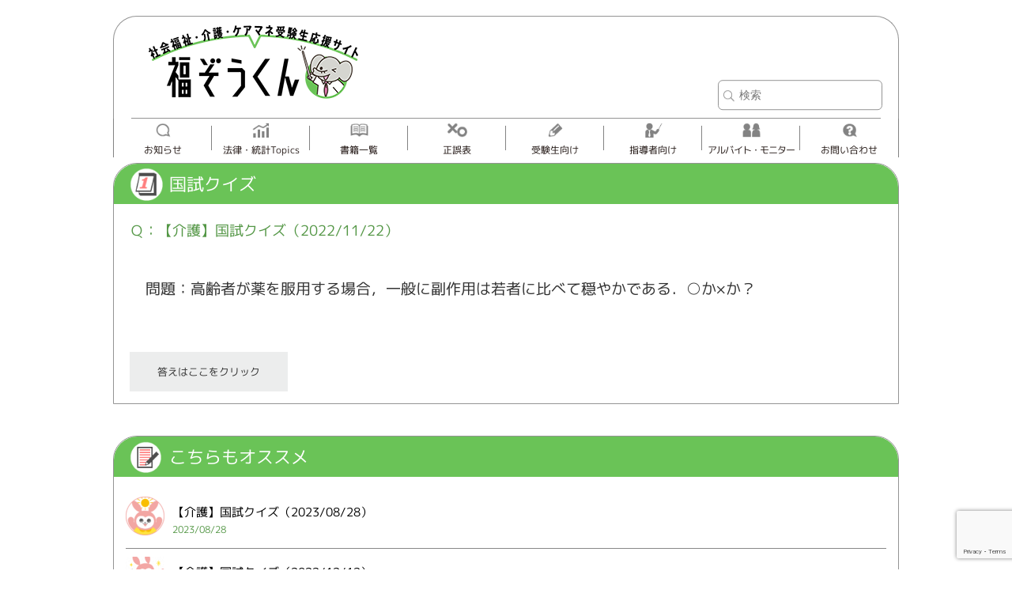

--- FILE ---
content_type: text/html; charset=UTF-8
request_url: https://fukushi.medicmedia.com/study-post/2022/11/2139/
body_size: 44724
content:

<!doctype html>
<html>
<head>

	<!-- Google tag (gtag.js) -->
<script async src="https://www.googletagmanager.com/gtag/js?id=G-82X0TDPYH7"></script>
<script>
  window.dataLayer = window.dataLayer || [];
  function gtag(){dataLayer.push(arguments);}
  gtag('js', new Date());

  gtag('config', 'G-82X0TDPYH7');
</script>
	
	
	<!-- Google Tag Manager -->
<script>(function(w,d,s,l,i){w[l]=w[l]||[];w[l].push({'gtm.start':
new Date().getTime(),event:'gtm.js'});var f=d.getElementsByTagName(s)[0],
j=d.createElement(s),dl=l!='dataLayer'?'&l='+l:'';j.async=true;j.src=
'https://www.googletagmanager.com/gtm.js?id='+i+dl;f.parentNode.insertBefore(j,f);
})(window,document,'script','dataLayer','GTM-NH75TPX');</script>
<!-- End Google Tag Manager -->
	
	
	
<meta name="google-site-verification" content="QF0Y5IUoqR0Phr7z5d4SVfk4n8KNxpNTGbwffSZDdFg" />

	<meta charset="UTF-8">
	<meta name="viewport" content="width=device-width, initial-scale=1.0">

<!--[if lt IE 9]>
<script src="https://fukushi.medicmedia.com/wp-content/themes/fukushi/js/IE9.js"></script>
<script src="https://fukushi.medicmedia.com/wp-content/themes/fukushi/js/html5shiv-printshiv.js"></script>
<![endif]-->


		<!-- All in One SEO 4.7.3 - aioseo.com -->
		<title>【介護】国試クイズ（2022/11/22） - 福ぞうくん | 社会福祉・介護・ケアマネ受験生応援サイト</title>
		<meta name="description" content="問題：高齢者が薬を服用する場合，一般に副作用は若者に比べて穏やかである．○か×か？" />
		<meta name="robots" content="max-image-preview:large" />
		<link rel="canonical" href="https://fukushi.medicmedia.com/study-post/2022/11/2139/" />
		<meta name="generator" content="All in One SEO (AIOSEO) 4.7.3" />
		<meta property="og:locale" content="ja_JP" />
		<meta property="og:site_name" content="福ぞうくん | 社会福祉・介護・ケアマネ受験生応援サイト -" />
		<meta property="og:type" content="article" />
		<meta property="og:title" content="【介護】国試クイズ（2022/11/22） - 福ぞうくん | 社会福祉・介護・ケアマネ受験生応援サイト" />
		<meta property="og:description" content="問題：高齢者が薬を服用する場合，一般に副作用は若者に比べて穏やかである．○か×か？" />
		<meta property="og:url" content="https://fukushi.medicmedia.com/study-post/2022/11/2139/" />
		<meta property="article:published_time" content="2022-11-22T01:17:46+00:00" />
		<meta property="article:modified_time" content="2022-11-22T01:17:46+00:00" />
		<meta name="twitter:card" content="summary" />
		<meta name="twitter:title" content="【介護】国試クイズ（2022/11/22） - 福ぞうくん | 社会福祉・介護・ケアマネ受験生応援サイト" />
		<meta name="twitter:description" content="問題：高齢者が薬を服用する場合，一般に副作用は若者に比べて穏やかである．○か×か？" />
		<script type="application/ld+json" class="aioseo-schema">
			{"@context":"https:\/\/schema.org","@graph":[{"@type":"BreadcrumbList","@id":"https:\/\/fukushi.medicmedia.com\/study-post\/2022\/11\/2139\/#breadcrumblist","itemListElement":[{"@type":"ListItem","@id":"https:\/\/fukushi.medicmedia.com\/#listItem","position":1,"name":"\u5bb6","item":"https:\/\/fukushi.medicmedia.com\/","nextItem":"https:\/\/fukushi.medicmedia.com\/study-post\/2022\/11\/2139\/#listItem"},{"@type":"ListItem","@id":"https:\/\/fukushi.medicmedia.com\/study-post\/2022\/11\/2139\/#listItem","position":2,"name":"\u3010\u4ecb\u8b77\u3011\u56fd\u8a66\u30af\u30a4\u30ba\uff082022\/11\/22\uff09","previousItem":"https:\/\/fukushi.medicmedia.com\/#listItem"}]},{"@type":"Organization","@id":"https:\/\/fukushi.medicmedia.com\/#organization","name":"\u798f\u305e\u3046\u304f\u3093 | \u793e\u4f1a\u798f\u7949\u30fb\u4ecb\u8b77\u30fb\u30b1\u30a2\u30de\u30cd\u53d7\u9a13\u751f\u5fdc\u63f4\u30b5\u30a4\u30c8","url":"https:\/\/fukushi.medicmedia.com\/"},{"@type":"Person","@id":"https:\/\/fukushi.medicmedia.com\/author\/a-suzuki\/#author","url":"https:\/\/fukushi.medicmedia.com\/author\/a-suzuki\/","name":"a-suzuki","image":{"@type":"ImageObject","@id":"https:\/\/fukushi.medicmedia.com\/study-post\/2022\/11\/2139\/#authorImage","url":"https:\/\/secure.gravatar.com\/avatar\/591c8437f8e4d196608dbcc7027ed459?s=96&d=mm&r=g","width":96,"height":96,"caption":"a-suzuki"}},{"@type":"WebPage","@id":"https:\/\/fukushi.medicmedia.com\/study-post\/2022\/11\/2139\/#webpage","url":"https:\/\/fukushi.medicmedia.com\/study-post\/2022\/11\/2139\/","name":"\u3010\u4ecb\u8b77\u3011\u56fd\u8a66\u30af\u30a4\u30ba\uff082022\/11\/22\uff09 - \u798f\u305e\u3046\u304f\u3093 | \u793e\u4f1a\u798f\u7949\u30fb\u4ecb\u8b77\u30fb\u30b1\u30a2\u30de\u30cd\u53d7\u9a13\u751f\u5fdc\u63f4\u30b5\u30a4\u30c8","description":"\u554f\u984c\uff1a\u9ad8\u9f62\u8005\u304c\u85ac\u3092\u670d\u7528\u3059\u308b\u5834\u5408\uff0c\u4e00\u822c\u306b\u526f\u4f5c\u7528\u306f\u82e5\u8005\u306b\u6bd4\u3079\u3066\u7a4f\u3084\u304b\u3067\u3042\u308b\uff0e\u25cb\u304b\u00d7\u304b\uff1f","inLanguage":"ja","isPartOf":{"@id":"https:\/\/fukushi.medicmedia.com\/#website"},"breadcrumb":{"@id":"https:\/\/fukushi.medicmedia.com\/study-post\/2022\/11\/2139\/#breadcrumblist"},"author":{"@id":"https:\/\/fukushi.medicmedia.com\/author\/a-suzuki\/#author"},"creator":{"@id":"https:\/\/fukushi.medicmedia.com\/author\/a-suzuki\/#author"},"image":{"@type":"ImageObject","url":"https:\/\/fukushi.medicmedia.com\/wp-content\/uploads\/2019\/10\/tips_kaigo.png","@id":"https:\/\/fukushi.medicmedia.com\/study-post\/2022\/11\/2139\/#mainImage","width":85,"height":113},"primaryImageOfPage":{"@id":"https:\/\/fukushi.medicmedia.com\/study-post\/2022\/11\/2139\/#mainImage"},"datePublished":"2022-11-22T10:17:46+09:00","dateModified":"2022-11-22T10:17:46+09:00"},{"@type":"WebSite","@id":"https:\/\/fukushi.medicmedia.com\/#website","url":"https:\/\/fukushi.medicmedia.com\/","name":"\u798f\u305e\u3046\u304f\u3093 | \u793e\u4f1a\u798f\u7949\u30fb\u4ecb\u8b77\u30fb\u30b1\u30a2\u30de\u30cd\u53d7\u9a13\u751f\u5fdc\u63f4\u30b5\u30a4\u30c8","inLanguage":"ja","publisher":{"@id":"https:\/\/fukushi.medicmedia.com\/#organization"}}]}
		</script>
		<!-- All in One SEO -->

<meta name="dlm-version" content="5.0.12">
<!-- Google Tag Manager for WordPress by gtm4wp.com -->
<script data-cfasync="false" data-pagespeed-no-defer>
	var gtm4wp_datalayer_name = "dataLayer";
	var dataLayer = dataLayer || [];
</script>
<!-- End Google Tag Manager for WordPress by gtm4wp.com --><script type="text/javascript" id="wpp-js" src="https://fukushi.medicmedia.com/wp-content/plugins/wordpress-popular-posts/assets/js/wpp.min.js?ver=7.1.0" data-sampling="0" data-sampling-rate="100" data-api-url="https://fukushi.medicmedia.com/wp-json/wordpress-popular-posts" data-post-id="2139" data-token="93a3e3b6b5" data-lang="0" data-debug="0"></script>
<script type="text/javascript">
/* <![CDATA[ */
window._wpemojiSettings = {"baseUrl":"https:\/\/s.w.org\/images\/core\/emoji\/15.0.3\/72x72\/","ext":".png","svgUrl":"https:\/\/s.w.org\/images\/core\/emoji\/15.0.3\/svg\/","svgExt":".svg","source":{"concatemoji":"https:\/\/fukushi.medicmedia.com\/wp-includes\/js\/wp-emoji-release.min.js?ver=6.6.4"}};
/*! This file is auto-generated */
!function(i,n){var o,s,e;function c(e){try{var t={supportTests:e,timestamp:(new Date).valueOf()};sessionStorage.setItem(o,JSON.stringify(t))}catch(e){}}function p(e,t,n){e.clearRect(0,0,e.canvas.width,e.canvas.height),e.fillText(t,0,0);var t=new Uint32Array(e.getImageData(0,0,e.canvas.width,e.canvas.height).data),r=(e.clearRect(0,0,e.canvas.width,e.canvas.height),e.fillText(n,0,0),new Uint32Array(e.getImageData(0,0,e.canvas.width,e.canvas.height).data));return t.every(function(e,t){return e===r[t]})}function u(e,t,n){switch(t){case"flag":return n(e,"\ud83c\udff3\ufe0f\u200d\u26a7\ufe0f","\ud83c\udff3\ufe0f\u200b\u26a7\ufe0f")?!1:!n(e,"\ud83c\uddfa\ud83c\uddf3","\ud83c\uddfa\u200b\ud83c\uddf3")&&!n(e,"\ud83c\udff4\udb40\udc67\udb40\udc62\udb40\udc65\udb40\udc6e\udb40\udc67\udb40\udc7f","\ud83c\udff4\u200b\udb40\udc67\u200b\udb40\udc62\u200b\udb40\udc65\u200b\udb40\udc6e\u200b\udb40\udc67\u200b\udb40\udc7f");case"emoji":return!n(e,"\ud83d\udc26\u200d\u2b1b","\ud83d\udc26\u200b\u2b1b")}return!1}function f(e,t,n){var r="undefined"!=typeof WorkerGlobalScope&&self instanceof WorkerGlobalScope?new OffscreenCanvas(300,150):i.createElement("canvas"),a=r.getContext("2d",{willReadFrequently:!0}),o=(a.textBaseline="top",a.font="600 32px Arial",{});return e.forEach(function(e){o[e]=t(a,e,n)}),o}function t(e){var t=i.createElement("script");t.src=e,t.defer=!0,i.head.appendChild(t)}"undefined"!=typeof Promise&&(o="wpEmojiSettingsSupports",s=["flag","emoji"],n.supports={everything:!0,everythingExceptFlag:!0},e=new Promise(function(e){i.addEventListener("DOMContentLoaded",e,{once:!0})}),new Promise(function(t){var n=function(){try{var e=JSON.parse(sessionStorage.getItem(o));if("object"==typeof e&&"number"==typeof e.timestamp&&(new Date).valueOf()<e.timestamp+604800&&"object"==typeof e.supportTests)return e.supportTests}catch(e){}return null}();if(!n){if("undefined"!=typeof Worker&&"undefined"!=typeof OffscreenCanvas&&"undefined"!=typeof URL&&URL.createObjectURL&&"undefined"!=typeof Blob)try{var e="postMessage("+f.toString()+"("+[JSON.stringify(s),u.toString(),p.toString()].join(",")+"));",r=new Blob([e],{type:"text/javascript"}),a=new Worker(URL.createObjectURL(r),{name:"wpTestEmojiSupports"});return void(a.onmessage=function(e){c(n=e.data),a.terminate(),t(n)})}catch(e){}c(n=f(s,u,p))}t(n)}).then(function(e){for(var t in e)n.supports[t]=e[t],n.supports.everything=n.supports.everything&&n.supports[t],"flag"!==t&&(n.supports.everythingExceptFlag=n.supports.everythingExceptFlag&&n.supports[t]);n.supports.everythingExceptFlag=n.supports.everythingExceptFlag&&!n.supports.flag,n.DOMReady=!1,n.readyCallback=function(){n.DOMReady=!0}}).then(function(){return e}).then(function(){var e;n.supports.everything||(n.readyCallback(),(e=n.source||{}).concatemoji?t(e.concatemoji):e.wpemoji&&e.twemoji&&(t(e.twemoji),t(e.wpemoji)))}))}((window,document),window._wpemojiSettings);
/* ]]> */
</script>
<link rel='stylesheet' id='sbi_styles-css' href='https://fukushi.medicmedia.com/wp-content/plugins/instagram-feed/css/sbi-styles.min.css?ver=6.5.1' type='text/css' media='all' />
<style id='wp-emoji-styles-inline-css' type='text/css'>

	img.wp-smiley, img.emoji {
		display: inline !important;
		border: none !important;
		box-shadow: none !important;
		height: 1em !important;
		width: 1em !important;
		margin: 0 0.07em !important;
		vertical-align: -0.1em !important;
		background: none !important;
		padding: 0 !important;
	}
</style>
<link rel='stylesheet' id='wp-block-library-css' href='https://fukushi.medicmedia.com/wp-includes/css/dist/block-library/style.min.css?ver=6.6.4' type='text/css' media='all' />
<style id='classic-theme-styles-inline-css' type='text/css'>
/*! This file is auto-generated */
.wp-block-button__link{color:#fff;background-color:#32373c;border-radius:9999px;box-shadow:none;text-decoration:none;padding:calc(.667em + 2px) calc(1.333em + 2px);font-size:1.125em}.wp-block-file__button{background:#32373c;color:#fff;text-decoration:none}
</style>
<style id='global-styles-inline-css' type='text/css'>
:root{--wp--preset--aspect-ratio--square: 1;--wp--preset--aspect-ratio--4-3: 4/3;--wp--preset--aspect-ratio--3-4: 3/4;--wp--preset--aspect-ratio--3-2: 3/2;--wp--preset--aspect-ratio--2-3: 2/3;--wp--preset--aspect-ratio--16-9: 16/9;--wp--preset--aspect-ratio--9-16: 9/16;--wp--preset--color--black: #000000;--wp--preset--color--cyan-bluish-gray: #abb8c3;--wp--preset--color--white: #ffffff;--wp--preset--color--pale-pink: #f78da7;--wp--preset--color--vivid-red: #cf2e2e;--wp--preset--color--luminous-vivid-orange: #ff6900;--wp--preset--color--luminous-vivid-amber: #fcb900;--wp--preset--color--light-green-cyan: #7bdcb5;--wp--preset--color--vivid-green-cyan: #00d084;--wp--preset--color--pale-cyan-blue: #8ed1fc;--wp--preset--color--vivid-cyan-blue: #0693e3;--wp--preset--color--vivid-purple: #9b51e0;--wp--preset--gradient--vivid-cyan-blue-to-vivid-purple: linear-gradient(135deg,rgba(6,147,227,1) 0%,rgb(155,81,224) 100%);--wp--preset--gradient--light-green-cyan-to-vivid-green-cyan: linear-gradient(135deg,rgb(122,220,180) 0%,rgb(0,208,130) 100%);--wp--preset--gradient--luminous-vivid-amber-to-luminous-vivid-orange: linear-gradient(135deg,rgba(252,185,0,1) 0%,rgba(255,105,0,1) 100%);--wp--preset--gradient--luminous-vivid-orange-to-vivid-red: linear-gradient(135deg,rgba(255,105,0,1) 0%,rgb(207,46,46) 100%);--wp--preset--gradient--very-light-gray-to-cyan-bluish-gray: linear-gradient(135deg,rgb(238,238,238) 0%,rgb(169,184,195) 100%);--wp--preset--gradient--cool-to-warm-spectrum: linear-gradient(135deg,rgb(74,234,220) 0%,rgb(151,120,209) 20%,rgb(207,42,186) 40%,rgb(238,44,130) 60%,rgb(251,105,98) 80%,rgb(254,248,76) 100%);--wp--preset--gradient--blush-light-purple: linear-gradient(135deg,rgb(255,206,236) 0%,rgb(152,150,240) 100%);--wp--preset--gradient--blush-bordeaux: linear-gradient(135deg,rgb(254,205,165) 0%,rgb(254,45,45) 50%,rgb(107,0,62) 100%);--wp--preset--gradient--luminous-dusk: linear-gradient(135deg,rgb(255,203,112) 0%,rgb(199,81,192) 50%,rgb(65,88,208) 100%);--wp--preset--gradient--pale-ocean: linear-gradient(135deg,rgb(255,245,203) 0%,rgb(182,227,212) 50%,rgb(51,167,181) 100%);--wp--preset--gradient--electric-grass: linear-gradient(135deg,rgb(202,248,128) 0%,rgb(113,206,126) 100%);--wp--preset--gradient--midnight: linear-gradient(135deg,rgb(2,3,129) 0%,rgb(40,116,252) 100%);--wp--preset--font-size--small: 13px;--wp--preset--font-size--medium: 20px;--wp--preset--font-size--large: 36px;--wp--preset--font-size--x-large: 42px;--wp--preset--spacing--20: 0.44rem;--wp--preset--spacing--30: 0.67rem;--wp--preset--spacing--40: 1rem;--wp--preset--spacing--50: 1.5rem;--wp--preset--spacing--60: 2.25rem;--wp--preset--spacing--70: 3.38rem;--wp--preset--spacing--80: 5.06rem;--wp--preset--shadow--natural: 6px 6px 9px rgba(0, 0, 0, 0.2);--wp--preset--shadow--deep: 12px 12px 50px rgba(0, 0, 0, 0.4);--wp--preset--shadow--sharp: 6px 6px 0px rgba(0, 0, 0, 0.2);--wp--preset--shadow--outlined: 6px 6px 0px -3px rgba(255, 255, 255, 1), 6px 6px rgba(0, 0, 0, 1);--wp--preset--shadow--crisp: 6px 6px 0px rgba(0, 0, 0, 1);}:where(.is-layout-flex){gap: 0.5em;}:where(.is-layout-grid){gap: 0.5em;}body .is-layout-flex{display: flex;}.is-layout-flex{flex-wrap: wrap;align-items: center;}.is-layout-flex > :is(*, div){margin: 0;}body .is-layout-grid{display: grid;}.is-layout-grid > :is(*, div){margin: 0;}:where(.wp-block-columns.is-layout-flex){gap: 2em;}:where(.wp-block-columns.is-layout-grid){gap: 2em;}:where(.wp-block-post-template.is-layout-flex){gap: 1.25em;}:where(.wp-block-post-template.is-layout-grid){gap: 1.25em;}.has-black-color{color: var(--wp--preset--color--black) !important;}.has-cyan-bluish-gray-color{color: var(--wp--preset--color--cyan-bluish-gray) !important;}.has-white-color{color: var(--wp--preset--color--white) !important;}.has-pale-pink-color{color: var(--wp--preset--color--pale-pink) !important;}.has-vivid-red-color{color: var(--wp--preset--color--vivid-red) !important;}.has-luminous-vivid-orange-color{color: var(--wp--preset--color--luminous-vivid-orange) !important;}.has-luminous-vivid-amber-color{color: var(--wp--preset--color--luminous-vivid-amber) !important;}.has-light-green-cyan-color{color: var(--wp--preset--color--light-green-cyan) !important;}.has-vivid-green-cyan-color{color: var(--wp--preset--color--vivid-green-cyan) !important;}.has-pale-cyan-blue-color{color: var(--wp--preset--color--pale-cyan-blue) !important;}.has-vivid-cyan-blue-color{color: var(--wp--preset--color--vivid-cyan-blue) !important;}.has-vivid-purple-color{color: var(--wp--preset--color--vivid-purple) !important;}.has-black-background-color{background-color: var(--wp--preset--color--black) !important;}.has-cyan-bluish-gray-background-color{background-color: var(--wp--preset--color--cyan-bluish-gray) !important;}.has-white-background-color{background-color: var(--wp--preset--color--white) !important;}.has-pale-pink-background-color{background-color: var(--wp--preset--color--pale-pink) !important;}.has-vivid-red-background-color{background-color: var(--wp--preset--color--vivid-red) !important;}.has-luminous-vivid-orange-background-color{background-color: var(--wp--preset--color--luminous-vivid-orange) !important;}.has-luminous-vivid-amber-background-color{background-color: var(--wp--preset--color--luminous-vivid-amber) !important;}.has-light-green-cyan-background-color{background-color: var(--wp--preset--color--light-green-cyan) !important;}.has-vivid-green-cyan-background-color{background-color: var(--wp--preset--color--vivid-green-cyan) !important;}.has-pale-cyan-blue-background-color{background-color: var(--wp--preset--color--pale-cyan-blue) !important;}.has-vivid-cyan-blue-background-color{background-color: var(--wp--preset--color--vivid-cyan-blue) !important;}.has-vivid-purple-background-color{background-color: var(--wp--preset--color--vivid-purple) !important;}.has-black-border-color{border-color: var(--wp--preset--color--black) !important;}.has-cyan-bluish-gray-border-color{border-color: var(--wp--preset--color--cyan-bluish-gray) !important;}.has-white-border-color{border-color: var(--wp--preset--color--white) !important;}.has-pale-pink-border-color{border-color: var(--wp--preset--color--pale-pink) !important;}.has-vivid-red-border-color{border-color: var(--wp--preset--color--vivid-red) !important;}.has-luminous-vivid-orange-border-color{border-color: var(--wp--preset--color--luminous-vivid-orange) !important;}.has-luminous-vivid-amber-border-color{border-color: var(--wp--preset--color--luminous-vivid-amber) !important;}.has-light-green-cyan-border-color{border-color: var(--wp--preset--color--light-green-cyan) !important;}.has-vivid-green-cyan-border-color{border-color: var(--wp--preset--color--vivid-green-cyan) !important;}.has-pale-cyan-blue-border-color{border-color: var(--wp--preset--color--pale-cyan-blue) !important;}.has-vivid-cyan-blue-border-color{border-color: var(--wp--preset--color--vivid-cyan-blue) !important;}.has-vivid-purple-border-color{border-color: var(--wp--preset--color--vivid-purple) !important;}.has-vivid-cyan-blue-to-vivid-purple-gradient-background{background: var(--wp--preset--gradient--vivid-cyan-blue-to-vivid-purple) !important;}.has-light-green-cyan-to-vivid-green-cyan-gradient-background{background: var(--wp--preset--gradient--light-green-cyan-to-vivid-green-cyan) !important;}.has-luminous-vivid-amber-to-luminous-vivid-orange-gradient-background{background: var(--wp--preset--gradient--luminous-vivid-amber-to-luminous-vivid-orange) !important;}.has-luminous-vivid-orange-to-vivid-red-gradient-background{background: var(--wp--preset--gradient--luminous-vivid-orange-to-vivid-red) !important;}.has-very-light-gray-to-cyan-bluish-gray-gradient-background{background: var(--wp--preset--gradient--very-light-gray-to-cyan-bluish-gray) !important;}.has-cool-to-warm-spectrum-gradient-background{background: var(--wp--preset--gradient--cool-to-warm-spectrum) !important;}.has-blush-light-purple-gradient-background{background: var(--wp--preset--gradient--blush-light-purple) !important;}.has-blush-bordeaux-gradient-background{background: var(--wp--preset--gradient--blush-bordeaux) !important;}.has-luminous-dusk-gradient-background{background: var(--wp--preset--gradient--luminous-dusk) !important;}.has-pale-ocean-gradient-background{background: var(--wp--preset--gradient--pale-ocean) !important;}.has-electric-grass-gradient-background{background: var(--wp--preset--gradient--electric-grass) !important;}.has-midnight-gradient-background{background: var(--wp--preset--gradient--midnight) !important;}.has-small-font-size{font-size: var(--wp--preset--font-size--small) !important;}.has-medium-font-size{font-size: var(--wp--preset--font-size--medium) !important;}.has-large-font-size{font-size: var(--wp--preset--font-size--large) !important;}.has-x-large-font-size{font-size: var(--wp--preset--font-size--x-large) !important;}
:where(.wp-block-post-template.is-layout-flex){gap: 1.25em;}:where(.wp-block-post-template.is-layout-grid){gap: 1.25em;}
:where(.wp-block-columns.is-layout-flex){gap: 2em;}:where(.wp-block-columns.is-layout-grid){gap: 2em;}
:root :where(.wp-block-pullquote){font-size: 1.5em;line-height: 1.6;}
</style>
<link rel='stylesheet' id='contact-form-7-css' href='https://fukushi.medicmedia.com/wp-content/plugins/contact-form-7/includes/css/styles.css?ver=5.9.8' type='text/css' media='all' />
<link rel='stylesheet' id='wordpress-popular-posts-css-css' href='https://fukushi.medicmedia.com/wp-content/plugins/wordpress-popular-posts/assets/css/wpp.css?ver=7.1.0' type='text/css' media='all' />
<!--n2css--><!--n2js--><script type="text/javascript" src="https://fukushi.medicmedia.com/wp-includes/js/jquery/jquery.min.js?ver=3.7.1" id="jquery-core-js"></script>
<script type="text/javascript" src="https://fukushi.medicmedia.com/wp-includes/js/jquery/jquery-migrate.min.js?ver=3.4.1" id="jquery-migrate-js"></script>
<link rel="https://api.w.org/" href="https://fukushi.medicmedia.com/wp-json/" /><link rel="EditURI" type="application/rsd+xml" title="RSD" href="https://fukushi.medicmedia.com/xmlrpc.php?rsd" />
<meta name="generator" content="WordPress 6.6.4" />
<link rel='shortlink' href='https://fukushi.medicmedia.com/?p=2139' />
<link rel="alternate" title="oEmbed (JSON)" type="application/json+oembed" href="https://fukushi.medicmedia.com/wp-json/oembed/1.0/embed?url=https%3A%2F%2Ffukushi.medicmedia.com%2Fstudy-post%2F2022%2F11%2F2139%2F" />
<link rel="alternate" title="oEmbed (XML)" type="text/xml+oembed" href="https://fukushi.medicmedia.com/wp-json/oembed/1.0/embed?url=https%3A%2F%2Ffukushi.medicmedia.com%2Fstudy-post%2F2022%2F11%2F2139%2F&#038;format=xml" />

<!-- Google Tag Manager for WordPress by gtm4wp.com -->
<!-- GTM Container placement set to footer -->
<script data-cfasync="false" data-pagespeed-no-defer>
	var dataLayer_content = {"pagePostType":"post_study","pagePostType2":"single-post_study","pagePostAuthor":"a-suzuki"};
	dataLayer.push( dataLayer_content );
</script>
<script data-cfasync="false">
(function(w,d,s,l,i){w[l]=w[l]||[];w[l].push({'gtm.start':
new Date().getTime(),event:'gtm.js'});var f=d.getElementsByTagName(s)[0],
j=d.createElement(s),dl=l!='dataLayer'?'&l='+l:'';j.async=true;j.src=
'//www.googletagmanager.com/gtm.js?id='+i+dl;f.parentNode.insertBefore(j,f);
})(window,document,'script','dataLayer','GTM-NH75TPX');
</script>
<!-- End Google Tag Manager for WordPress by gtm4wp.com -->            <style id="wpp-loading-animation-styles">@-webkit-keyframes bgslide{from{background-position-x:0}to{background-position-x:-200%}}@keyframes bgslide{from{background-position-x:0}to{background-position-x:-200%}}.wpp-widget-block-placeholder,.wpp-shortcode-placeholder{margin:0 auto;width:60px;height:3px;background:#dd3737;background:linear-gradient(90deg,#dd3737 0%,#571313 10%,#dd3737 100%);background-size:200% auto;border-radius:3px;-webkit-animation:bgslide 1s infinite linear;animation:bgslide 1s infinite linear}</style>
            <style id="wpforms-css-vars-root">
				:root {
					--wpforms-field-border-radius: 3px;
--wpforms-field-border-style: solid;
--wpforms-field-border-size: 1px;
--wpforms-field-background-color: #ffffff;
--wpforms-field-border-color: rgba( 0, 0, 0, 0.25 );
--wpforms-field-border-color-spare: rgba( 0, 0, 0, 0.25 );
--wpforms-field-text-color: rgba( 0, 0, 0, 0.7 );
--wpforms-field-menu-color: #ffffff;
--wpforms-label-color: rgba( 0, 0, 0, 0.85 );
--wpforms-label-sublabel-color: rgba( 0, 0, 0, 0.55 );
--wpforms-label-error-color: #d63637;
--wpforms-button-border-radius: 3px;
--wpforms-button-border-style: none;
--wpforms-button-border-size: 1px;
--wpforms-button-background-color: #066aab;
--wpforms-button-border-color: #066aab;
--wpforms-button-text-color: #ffffff;
--wpforms-page-break-color: #066aab;
--wpforms-background-image: none;
--wpforms-background-position: center center;
--wpforms-background-repeat: no-repeat;
--wpforms-background-size: cover;
--wpforms-background-width: 100px;
--wpforms-background-height: 100px;
--wpforms-background-color: rgba( 0, 0, 0, 0 );
--wpforms-background-url: none;
--wpforms-container-padding: 0px;
--wpforms-container-border-style: none;
--wpforms-container-border-width: 1px;
--wpforms-container-border-color: #000000;
--wpforms-container-border-radius: 3px;
--wpforms-field-size-input-height: 43px;
--wpforms-field-size-input-spacing: 15px;
--wpforms-field-size-font-size: 16px;
--wpforms-field-size-line-height: 19px;
--wpforms-field-size-padding-h: 14px;
--wpforms-field-size-checkbox-size: 16px;
--wpforms-field-size-sublabel-spacing: 5px;
--wpforms-field-size-icon-size: 1;
--wpforms-label-size-font-size: 16px;
--wpforms-label-size-line-height: 19px;
--wpforms-label-size-sublabel-font-size: 14px;
--wpforms-label-size-sublabel-line-height: 17px;
--wpforms-button-size-font-size: 17px;
--wpforms-button-size-height: 41px;
--wpforms-button-size-padding-h: 15px;
--wpforms-button-size-margin-top: 10px;
--wpforms-container-shadow-size-box-shadow: none;

				}
			</style><title>【介護】国試クイズ（2022/11/22） - 福ぞうくん | 社会福祉・介護・ケアマネ受験生応援サイト福ぞうくん | 社会福祉・介護・ケアマネ受験生応援サイト</title>	
<link rel="shortcut icon" href="https://fukushi.medicmedia.com/wp-content/themes/fukushi/favicon.ico">
<link rel="shortcut icon" href="https://fukushi.medicmedia.com/wp-content/themes/fukushi/img/favicon.ico" type="image/x-icon" />

<link rel="stylesheet" type="text/css" href="https://fukushi.medicmedia.com/wp-content/themes/fukushi/css/bxslider/jquery.bxslider.css">
<link rel="stylesheet" type="text/css" href="https://fukushi.medicmedia.com/wp-content/themes/fukushi/css/genericons/genericons.css">
<link rel="stylesheet" type="text/css" href="https://fukushi.medicmedia.com/wp-content/themes/fukushi/css/colorbox/colorbox.css">
<link rel="stylesheet" type="text/css" href="https://fukushi.medicmedia.com/wp-content/themes/fukushi/css/style.css">
<link rel="icon" href="https://fukushi.medicmedia.com/wp-content/themes/fukushi/img/favicon.ico" type="image/x-icon" />
<link rel="shortcut icon" href="https://fukushi.medicmedia.com/wp-content/themes/fukushi/img/favicon.ico" type="image/x-icon" />
<link rel="apple-touch-icon" href="https://fukushi.medicmedia.com/wp-content/themes/fukushi/img/webclip.png" />
<link rel="apple-touch-icon-precomposed" href="https://fukushi.medicmedia.com/wp-content/themes/fukushi/img/webclip.png" />

<script type="text/javascript" src="https://fukushi.medicmedia.com/wp-content/themes/fukushi/js/jquery-1.11.2.min.js"></script>
<script type="text/javascript" src="https://fukushi.medicmedia.com/wp-content/themes/fukushi/js/jquery.bxslider.min.js"></script>
<script type="text/javascript" src="https://fukushi.medicmedia.com/wp-content/themes/fukushi/js/jquery.colorbox-min.js"></script>
<script type="text/javascript" src="https://fukushi.medicmedia.com/wp-content/themes/fukushi/js/baser.min.js"></script>
<script type="text/javascript" src="https://fukushi.medicmedia.com/wp-content/themes/fukushi/js/startup.js"></script>

<!-- Global site tag (gtag.js) - Google Analytics -->
<script async src="https://www.googletagmanager.com/gtag/js?id=UA-149477870-1"></script>
<script>
window.dataLayer = window.dataLayer || [];
function gtag(){dataLayer.push(arguments);}
gtag('js', new Date()); gtag('config', 'UA-149477870-1');
</script>
</head>

<body>
	<!-- Google Tag Manager (noscript) -->
<noscript><iframe src="https://www.googletagmanager.com/ns.html?id=GTM-NH75TPX"
height="0" width="0" style="display:none;visibility:hidden"></iframe></noscript>
<!-- End Google Tag Manager (noscript) -->
	
	
	
<div id="Wrapper">
	<header id="Header" class="body-wrap clearfix">
		<div id="Logo">
			<h1>
				<a href="https://fukushi.medicmedia.com/">
					<img src="https://fukushi.medicmedia.com/wp-content/themes/fukushi/img/header/logo_fukushi.png" alt="【介護】国試クイズ（2022/11/22） - 福ぞうくん | 社会福祉・介護・ケアマネ受験生応援サイト">
				</a>
			</h1>
		</div>
	</header>

	<nav id="GrobalNavi">
		<div id="SearchBox">
	<form  role="search"id="searchform" action="https://fukushi.medicmedia.com/" method="get">
		<input id="s" name="s" type="text" placeholder="検索"/>
		<button type="submit">検索</button>
	</form>
	</div>			<ul id="dropmenu" class="clearfix">
				<li class="navi_news"><a href="https://fukushi.medicmedia.com/news/">お知らせ</a></li>
				<li class="navi_topics"><a href="https://fukushi.medicmedia.com/topics/">法律・統計Topics</a></li>
				<li class="navi_book">
					<a class="forPC" href="https://fukushi.medicmedia.com/book/fukushi/">書籍一覧</a>
					<a class="forSP">書籍一覧</a>
					<ul>
						<li><a href="https://fukushi.medicmedia.com/book/fukushi/">社会福祉士</a></li>
						<li><a href="https://fukushi.medicmedia.com/book/kaigo/">介護福祉士</a></li>
						<li><a href="https://fukushi.medicmedia.com/book/caremana/">ケアマネ</a></li>
					</ul>
				</li>
				<li class="navi_seigo"><a href="https://fukushi.medicmedia.com/seigo/">正誤表</a></li>
				<li class="navi_study">
					<a class="forPC" href="https://fukushi.medicmedia.com/study/fukushi/">受験生向け</a>
					<a class="forSP">受験生向け</a>
					<ul>
						<li><a href="https://fukushi.medicmedia.com/study/fukushi/">社会福祉士</a></li>
						<li><a href="https://fukushi.medicmedia.com/study/kaigo/">介護福祉士</a></li>
						<li><a href="https://fukushi.medicmedia.com/study/caremana/">ケアマネ</a></li>
					</ul>
				</li>
				<li class="navi_teacher">
					<a class="forPC" href="https://fukushi.medicmedia.com/teacher/fukushi/">指導者向け</a>
					<a class="forSP">指導者向け</a>
					<ul>
						<li><a href="https://fukushi.medicmedia.com/teacher/fukushi/">社会福祉士</a></li>
						<li><a href="https://fukushi.medicmedia.com/teacher/kaigo/">介護福祉士</a></li>
						<li><a href="https://fukushi.medicmedia.com/teacher/caremana/">ケアマネ</a></li>
					</ul>
				</li>
				<li class="navi_entry">
					<a class="forPC" href="https://fukushi.medicmedia.com/entry/">アルバイト・モニター</a>
					<a class="forSP">アルバイト・モニター</a>
					<ul>
						<li><a href="https://fukushi.medicmedia.com/entry/arbeit/" onclick='setEntryCurrentTab(0);'>アルバイト募集</a></li>
						<li><a href="https://fukushi.medicmedia.com/entry/monitor/" onclick='setEntryCurrentTab(1);'>モニター募集</a></li>
					</ul>
				</li>
				<li class="navi_contact">
					<a class="forPC" href="https://www.medicmedia.com/contact/">お問い合わせ</a>
					<a class="forSP" href="https://www.medicmedia.com/sp/contact/">お問い合わせ</a>
				</li>
			</ul>
	</nav>
	<div id="BtnMenu"><span class="genericon genericon-menu"></span></div>
<div class="contents">
	
		<div id="DayStudy" class="body-wrap">
			<h2 class="quiz">国試クイズ</h2>
			<p class="question">Ｑ：【介護】国試クイズ（2022/11/22）</p>
			<div>
				
<div class="post-content">
<div class="post-wrapper">
<p><span style="font-size: 14pt;">問題：高齢者が薬を服用する場合，一般に副作用は若者に比べて穏やかである．○か×か？</span></p>
</div>
</div>
			</div>
			<script>
				$(function(){
					$('#acdn-button' ).on("click", function() {
						$( '#acdn-target' ).slideToggle() ;
					});
				});
			</script>
			<p id="acdn-button" class="btn-answer"><a href="#">答えはここをクリック</a></p>
			<div id="acdn-target" class="acdn-content" style="display: none; margin:10px;">
				<p style="margin:10px;">正解：☓</p>
				加齢により肝臓や腎臓の機能が低下すると，薬剤が体外に排出されるのに時間がかかり，体内に残っている時間が長くなるので副作用が現れやすくなります．副作用がみられたら，速やかに主治医などに報告しましょう．高齢者の薬の服用に関して注意する点として，その他に服薬の回数，量，方法を守ること，飲み合わせや食べ合わせに注意すること，薬が飲みにくいからといってカプセルを開けたり錠剤をつぶしたりしないようにすることなどが挙げられます．<br>
詳しくは『クエスチョン・バンク介護福祉士国家試験問題解説2023』（p.289）を御覧ください．			</div>
		</div>

	
			<div id="Recommend" class="body-wrap">
		<h2 class="quiz">こちらもオススメ</h2>
		<ul class="link-list-index last-noborder">
									<li>
				<div class="eye-catch">
					<a href="https://fukushi.medicmedia.com/study-post/2023/08/2371/" title="【介護】国試クイズ（2023/08/28）"><img src="https://fukushi.medicmedia.com/wp-content/uploads/2022/12/icn_rank01_Square-49x49.png" alt="【介護】国試クイズ（2023/08/28）" title="【介護】国試クイズ（2023/08/28）" width="49px" /></a>
				</div><!-- /.eye-catch -->
				<div class="title-box">
					<h4> <a href="https://fukushi.medicmedia.com/study-post/2023/08/2371/">【介護】国試クイズ（2023/08/28）</a></h4>
					<div class="date"><!--新着：-->2023/08/28</div>
				</div><!-- /.title-box -->
			</li>
								<li>
				<div class="eye-catch">
					<a href="https://fukushi.medicmedia.com/study-post/2022/12/2145/" title="【介護】国試クイズ（2022/12/12）"><img src="https://fukushi.medicmedia.com/wp-content/uploads/2019/10/tips_kaigo-49x49.png" alt="【介護】国試クイズ（2022/12/12）" title="【介護】国試クイズ（2022/12/12）" width="49px" /></a>
				</div><!-- /.eye-catch -->
				<div class="title-box">
					<h4> <a href="https://fukushi.medicmedia.com/study-post/2022/12/2145/">【介護】国試クイズ（2022/12/12）</a></h4>
					<div class="date"><!--新着：-->2022/12/12</div>
				</div><!-- /.title-box -->
			</li>
								<li>
				<div class="eye-catch">
					<a href="https://fukushi.medicmedia.com/study-post/2019/12/862/" title="【介護】国試クイズ（2019/12/20）"><img src="https://fukushi.medicmedia.com/wp-content/uploads/2019/10/tips_kaigo-49x49.png" alt="【介護】国試クイズ（2019/12/20）" title="【介護】国試クイズ（2019/12/20）" width="49px" /></a>
				</div><!-- /.eye-catch -->
				<div class="title-box">
					<h4> <a href="https://fukushi.medicmedia.com/study-post/2019/12/862/">【介護】国試クイズ（2019/12/20）</a></h4>
					<div class="date"><!--新着：-->2019/12/20</div>
				</div><!-- /.title-box -->
			</li>
								<li>
				<div class="eye-catch">
					<a href="https://fukushi.medicmedia.com/study-post/2021/10/1652/" title="【介護】国試クイズ（2021/10/25）"><img src="https://fukushi.medicmedia.com/wp-content/uploads/2019/10/tips_kaigo-49x49.png" alt="【介護】国試クイズ（2021/10/25）" title="【介護】国試クイズ（2021/10/25）" width="49px" /></a>
				</div><!-- /.eye-catch -->
				<div class="title-box">
					<h4> <a href="https://fukushi.medicmedia.com/study-post/2021/10/1652/">【介護】国試クイズ（2021/10/25）</a></h4>
					<div class="date"><!--新着：-->2021/10/25</div>
				</div><!-- /.title-box -->
			</li>
								<li>
				<div class="eye-catch">
					<a href="https://fukushi.medicmedia.com/study-post/2020/04/970/" title="【介護】国試クイズ（2020/4/24）"><img src="https://fukushi.medicmedia.com/wp-content/uploads/2019/10/tips_kaigo-49x49.png" alt="【介護】国試クイズ（2020/4/24）" title="【介護】国試クイズ（2020/4/24）" width="49px" /></a>
				</div><!-- /.eye-catch -->
				<div class="title-box">
					<h4> <a href="https://fukushi.medicmedia.com/study-post/2020/04/970/">【介護】国試クイズ（2020/4/24）</a></h4>
					<div class="date"><!--新着：-->2020/04/24</div>
				</div><!-- /.title-box -->
			</li>
				</ul>
	</div>
			<div id="Ranking" class="body-wrap">
			<h2>週間アクセスランキング</h2>
			<div class="last-noborder">
				



			</div>          
		</div>
	 

	<div id="BookList" class="body-wrap">
	<h2>関連書籍</h2>
	<ul class="clearfix bxslider2">
			<li>
						<a href="https://fukushi.medicmedia.com/books/book/qbfukushi2026/"><img src="https://fukushi.medicmedia.com/wp-content/uploads/2025/03/QB社会福祉士2026_カバー_amazon-154x218.jpg" alt="クエスチョン・バンク 社会福祉士国家試験問題解説2026" title="クエスチョン・バンク 社会福祉士国家試験問題解説2026" /></a>
			<a href="https://fukushi.medicmedia.com/books/book/qbfukushi2026/">クエスチョン・バンク 社会福祉士国家試験問題解説2026</a>
		</li>
				<li>
						<a href="https://fukushi.medicmedia.com/books/book/qbkaigo/"><img src="https://fukushi.medicmedia.com/wp-content/uploads/2025/03/QB介護2026web-154x218.jpg" alt="クエスチョン・バンク　介護福祉士国家試験問題解説2026" title="クエスチョン・バンク　介護福祉士国家試験問題解説2026" /></a>
			<a href="https://fukushi.medicmedia.com/books/book/qbkaigo/">クエスチョン・バンク　介護福祉士国家試験問題解説2026</a>
		</li>
					</ul>
</div>	</div>
	<footer id="Footer" class="body-wrap clearfix noradius">
		<div id="TopLink">
			<a href="#PageTop" class="pagetop"><img src="https://fukushi.medicmedia.com/wp-content/themes/fukushi/img/footer/btn_backtoTOP.png" alt="pagetop" ></a>
		</div>
		<nav id="FooterNavigator">
			<ul class="clearfix">
				<li><a href="https://fukushi.medicmedia.com/study/fukushi/">受験生向け</a></li>
				<li><a href="https://fukushi.medicmedia.com/teacher/fukushi/">指導者向け</a></li>
				<li><a href="https://fukushi.medicmedia.com/book/fukushi/">書籍一覧</a></li>
				<li><a href="https://fukushi.medicmedia.com/seigo/">正誤表</a></li>
				<li><a href="https://www.medicmedia.com/sitemap.html">サイトマップ</a></li>
				<li><a href="https://www.medicmedia.com/privacy/">個人情報保護方針</a></li>
				<li><a href="https://www.medicmedia.com/about_privacy/">個人情報の取扱いについて</a></li>
				<li><a href="https://fukushi.medicmedia.com/terms/">サイト利用規約</a></li>
				<li>
					<a class="forPC" href="https://www.medicmedia.com/contact/">お問い合わせ</a>
					<a class="forSP" href="https://www.medicmedia.com/sp/contact/">お問い合わせ</a>
				</li>
				<!--<li><a href="http://www.medicmedia.com/cgi-bin/webform/voice.cgi">アンケート</a></li>-->
			</ul>
		</nav>
		<br>
		<div class="logobox">
			<div class="privacymark">
				<a href="https://privacymark.jp/">
					<img src="https://fukushi.medicmedia.com/wp-content/themes/fukushi/img/footer/privacymark.png" alt="privacymark">
					<!-- <img src="https://fukushi.medicmedia.com/wp-content/uploads/2020/10/privacymark.png" alt="privacymark"> -->
				</a>
			</div>
			<div align="center">
				<a href="https://medicmedia.com/"><img src="https://fukushi.medicmedia.com/wp-content/themes/fukushi/img/footer/companylogo.png" alt="運営会社"></a>
				<br>
				［運営会社］
				<br>株式会社メディックメディア
				<br>MEDIC MEDIA Co., Ltd.
			</div>
			<div align="center">
				<p id="Copyright">© MEDIC MEDIA Co.,Ltd. All Rights Reserved</p>
			</div>
		</div>
	</footer>

<!-- GTM Container placement set to footer -->
<!-- Google Tag Manager (noscript) -->
				<noscript><iframe src="https://www.googletagmanager.com/ns.html?id=GTM-NH75TPX" height="0" width="0" style="display:none;visibility:hidden" aria-hidden="true"></iframe></noscript>
<!-- End Google Tag Manager (noscript) --><!-- Instagram Feed JS -->
<script type="text/javascript">
var sbiajaxurl = "https://fukushi.medicmedia.com/wp-admin/admin-ajax.php";
</script>
<script type="text/javascript" src="https://fukushi.medicmedia.com/wp-includes/js/dist/hooks.min.js?ver=2810c76e705dd1a53b18" id="wp-hooks-js"></script>
<script type="text/javascript" src="https://fukushi.medicmedia.com/wp-includes/js/dist/i18n.min.js?ver=5e580eb46a90c2b997e6" id="wp-i18n-js"></script>
<script type="text/javascript" id="wp-i18n-js-after">
/* <![CDATA[ */
wp.i18n.setLocaleData( { 'text direction\u0004ltr': [ 'ltr' ] } );
/* ]]> */
</script>
<script type="text/javascript" src="https://fukushi.medicmedia.com/wp-content/plugins/contact-form-7/includes/swv/js/index.js?ver=5.9.8" id="swv-js"></script>
<script type="text/javascript" id="contact-form-7-js-extra">
/* <![CDATA[ */
var wpcf7 = {"api":{"root":"https:\/\/fukushi.medicmedia.com\/wp-json\/","namespace":"contact-form-7\/v1"},"cached":"1"};
/* ]]> */
</script>
<script type="text/javascript" id="contact-form-7-js-translations">
/* <![CDATA[ */
( function( domain, translations ) {
	var localeData = translations.locale_data[ domain ] || translations.locale_data.messages;
	localeData[""].domain = domain;
	wp.i18n.setLocaleData( localeData, domain );
} )( "contact-form-7", {"translation-revision-date":"2024-07-17 08:16:16+0000","generator":"GlotPress\/4.0.1","domain":"messages","locale_data":{"messages":{"":{"domain":"messages","plural-forms":"nplurals=1; plural=0;","lang":"ja_JP"},"This contact form is placed in the wrong place.":["\u3053\u306e\u30b3\u30f3\u30bf\u30af\u30c8\u30d5\u30a9\u30fc\u30e0\u306f\u9593\u9055\u3063\u305f\u4f4d\u7f6e\u306b\u7f6e\u304b\u308c\u3066\u3044\u307e\u3059\u3002"],"Error:":["\u30a8\u30e9\u30fc:"]}},"comment":{"reference":"includes\/js\/index.js"}} );
/* ]]> */
</script>
<script type="text/javascript" src="https://fukushi.medicmedia.com/wp-content/plugins/contact-form-7/includes/js/index.js?ver=5.9.8" id="contact-form-7-js"></script>
<script type="text/javascript" id="dlm-xhr-js-extra">
/* <![CDATA[ */
var dlmXHRtranslations = {"error":"An error occurred while trying to download the file. Please try again.","not_found":"\u30c0\u30a6\u30f3\u30ed\u30fc\u30c9\u304c\u5b58\u5728\u3057\u307e\u305b\u3093\u3002","no_file_path":"No file path defined.","no_file_paths":"\u30d5\u30a1\u30a4\u30eb\u30d1\u30b9\u304c\u6307\u5b9a\u3055\u308c\u3066\u3044\u307e\u305b\u3093\u3002","filetype":"Download is not allowed for this file type.","file_access_denied":"Access denied to this file.","access_denied":"Access denied. You do not have permission to download this file.","security_error":"Something is wrong with the file path.","file_not_found":"\u30d5\u30a1\u30a4\u30eb\u304c\u898b\u3064\u304b\u308a\u307e\u305b\u3093\u3002"};
/* ]]> */
</script>
<script type="text/javascript" id="dlm-xhr-js-before">
/* <![CDATA[ */
const dlmXHR = {"xhr_links":{"class":["download-link","download-button"]},"prevent_duplicates":true,"ajaxUrl":"https:\/\/fukushi.medicmedia.com\/wp-admin\/admin-ajax.php"}; dlmXHRinstance = {}; const dlmXHRGlobalLinks = "https://fukushi.medicmedia.com/download/"; const dlmNonXHRGlobalLinks = []; dlmXHRgif = "https://fukushi.medicmedia.com/wp-includes/images/spinner.gif"; const dlmXHRProgress = "1"
/* ]]> */
</script>
<script type="text/javascript" src="https://fukushi.medicmedia.com/wp-content/plugins/download-monitor/assets/js/dlm-xhr.min.js?ver=5.0.12" id="dlm-xhr-js"></script>
<script type="text/javascript" id="dlm-xhr-js-after">
/* <![CDATA[ */
document.addEventListener("dlm-xhr-modal-data", function(event) { if ("undefined" !== typeof event.detail.headers["x-dlm-tc-required"]) { event.detail.data["action"] = "dlm_terms_conditions_modal"; event.detail.data["dlm_modal_response"] = "true"; }});
/* ]]> */
</script>
<script type="text/javascript" src="https://fukushi.medicmedia.com/wp-content/plugins/duracelltomi-google-tag-manager/dist/js/gtm4wp-form-move-tracker.js?ver=1.20.2" id="gtm4wp-form-move-tracker-js"></script>
<script type="text/javascript" src="https://www.google.com/recaptcha/api.js?render=6LfXAuwoAAAAAHQNbaDrT4asyueeaKqtVAPGuwZ2&amp;ver=3.0" id="google-recaptcha-js"></script>
<script type="text/javascript" src="https://fukushi.medicmedia.com/wp-includes/js/dist/vendor/wp-polyfill.min.js?ver=3.15.0" id="wp-polyfill-js"></script>
<script type="text/javascript" id="wpcf7-recaptcha-js-extra">
/* <![CDATA[ */
var wpcf7_recaptcha = {"sitekey":"6LfXAuwoAAAAAHQNbaDrT4asyueeaKqtVAPGuwZ2","actions":{"homepage":"homepage","contactform":"contactform"}};
/* ]]> */
</script>
<script type="text/javascript" src="https://fukushi.medicmedia.com/wp-content/plugins/contact-form-7/modules/recaptcha/index.js?ver=5.9.8" id="wpcf7-recaptcha-js"></script>
</div>
</body>
</html>


<!-- Dynamic page generated in 0.105 seconds. -->
<!-- Cached page generated by WP-Super-Cache on 2026-01-19 18:54:46 -->

<!-- super cache -->

--- FILE ---
content_type: text/html; charset=utf-8
request_url: https://www.google.com/recaptcha/api2/anchor?ar=1&k=6LfXAuwoAAAAAHQNbaDrT4asyueeaKqtVAPGuwZ2&co=aHR0cHM6Ly9mdWt1c2hpLm1lZGljbWVkaWEuY29tOjQ0Mw..&hl=en&v=PoyoqOPhxBO7pBk68S4YbpHZ&size=invisible&anchor-ms=20000&execute-ms=30000&cb=6yf5n7vsk2r2
body_size: 48373
content:
<!DOCTYPE HTML><html dir="ltr" lang="en"><head><meta http-equiv="Content-Type" content="text/html; charset=UTF-8">
<meta http-equiv="X-UA-Compatible" content="IE=edge">
<title>reCAPTCHA</title>
<style type="text/css">
/* cyrillic-ext */
@font-face {
  font-family: 'Roboto';
  font-style: normal;
  font-weight: 400;
  font-stretch: 100%;
  src: url(//fonts.gstatic.com/s/roboto/v48/KFO7CnqEu92Fr1ME7kSn66aGLdTylUAMa3GUBHMdazTgWw.woff2) format('woff2');
  unicode-range: U+0460-052F, U+1C80-1C8A, U+20B4, U+2DE0-2DFF, U+A640-A69F, U+FE2E-FE2F;
}
/* cyrillic */
@font-face {
  font-family: 'Roboto';
  font-style: normal;
  font-weight: 400;
  font-stretch: 100%;
  src: url(//fonts.gstatic.com/s/roboto/v48/KFO7CnqEu92Fr1ME7kSn66aGLdTylUAMa3iUBHMdazTgWw.woff2) format('woff2');
  unicode-range: U+0301, U+0400-045F, U+0490-0491, U+04B0-04B1, U+2116;
}
/* greek-ext */
@font-face {
  font-family: 'Roboto';
  font-style: normal;
  font-weight: 400;
  font-stretch: 100%;
  src: url(//fonts.gstatic.com/s/roboto/v48/KFO7CnqEu92Fr1ME7kSn66aGLdTylUAMa3CUBHMdazTgWw.woff2) format('woff2');
  unicode-range: U+1F00-1FFF;
}
/* greek */
@font-face {
  font-family: 'Roboto';
  font-style: normal;
  font-weight: 400;
  font-stretch: 100%;
  src: url(//fonts.gstatic.com/s/roboto/v48/KFO7CnqEu92Fr1ME7kSn66aGLdTylUAMa3-UBHMdazTgWw.woff2) format('woff2');
  unicode-range: U+0370-0377, U+037A-037F, U+0384-038A, U+038C, U+038E-03A1, U+03A3-03FF;
}
/* math */
@font-face {
  font-family: 'Roboto';
  font-style: normal;
  font-weight: 400;
  font-stretch: 100%;
  src: url(//fonts.gstatic.com/s/roboto/v48/KFO7CnqEu92Fr1ME7kSn66aGLdTylUAMawCUBHMdazTgWw.woff2) format('woff2');
  unicode-range: U+0302-0303, U+0305, U+0307-0308, U+0310, U+0312, U+0315, U+031A, U+0326-0327, U+032C, U+032F-0330, U+0332-0333, U+0338, U+033A, U+0346, U+034D, U+0391-03A1, U+03A3-03A9, U+03B1-03C9, U+03D1, U+03D5-03D6, U+03F0-03F1, U+03F4-03F5, U+2016-2017, U+2034-2038, U+203C, U+2040, U+2043, U+2047, U+2050, U+2057, U+205F, U+2070-2071, U+2074-208E, U+2090-209C, U+20D0-20DC, U+20E1, U+20E5-20EF, U+2100-2112, U+2114-2115, U+2117-2121, U+2123-214F, U+2190, U+2192, U+2194-21AE, U+21B0-21E5, U+21F1-21F2, U+21F4-2211, U+2213-2214, U+2216-22FF, U+2308-230B, U+2310, U+2319, U+231C-2321, U+2336-237A, U+237C, U+2395, U+239B-23B7, U+23D0, U+23DC-23E1, U+2474-2475, U+25AF, U+25B3, U+25B7, U+25BD, U+25C1, U+25CA, U+25CC, U+25FB, U+266D-266F, U+27C0-27FF, U+2900-2AFF, U+2B0E-2B11, U+2B30-2B4C, U+2BFE, U+3030, U+FF5B, U+FF5D, U+1D400-1D7FF, U+1EE00-1EEFF;
}
/* symbols */
@font-face {
  font-family: 'Roboto';
  font-style: normal;
  font-weight: 400;
  font-stretch: 100%;
  src: url(//fonts.gstatic.com/s/roboto/v48/KFO7CnqEu92Fr1ME7kSn66aGLdTylUAMaxKUBHMdazTgWw.woff2) format('woff2');
  unicode-range: U+0001-000C, U+000E-001F, U+007F-009F, U+20DD-20E0, U+20E2-20E4, U+2150-218F, U+2190, U+2192, U+2194-2199, U+21AF, U+21E6-21F0, U+21F3, U+2218-2219, U+2299, U+22C4-22C6, U+2300-243F, U+2440-244A, U+2460-24FF, U+25A0-27BF, U+2800-28FF, U+2921-2922, U+2981, U+29BF, U+29EB, U+2B00-2BFF, U+4DC0-4DFF, U+FFF9-FFFB, U+10140-1018E, U+10190-1019C, U+101A0, U+101D0-101FD, U+102E0-102FB, U+10E60-10E7E, U+1D2C0-1D2D3, U+1D2E0-1D37F, U+1F000-1F0FF, U+1F100-1F1AD, U+1F1E6-1F1FF, U+1F30D-1F30F, U+1F315, U+1F31C, U+1F31E, U+1F320-1F32C, U+1F336, U+1F378, U+1F37D, U+1F382, U+1F393-1F39F, U+1F3A7-1F3A8, U+1F3AC-1F3AF, U+1F3C2, U+1F3C4-1F3C6, U+1F3CA-1F3CE, U+1F3D4-1F3E0, U+1F3ED, U+1F3F1-1F3F3, U+1F3F5-1F3F7, U+1F408, U+1F415, U+1F41F, U+1F426, U+1F43F, U+1F441-1F442, U+1F444, U+1F446-1F449, U+1F44C-1F44E, U+1F453, U+1F46A, U+1F47D, U+1F4A3, U+1F4B0, U+1F4B3, U+1F4B9, U+1F4BB, U+1F4BF, U+1F4C8-1F4CB, U+1F4D6, U+1F4DA, U+1F4DF, U+1F4E3-1F4E6, U+1F4EA-1F4ED, U+1F4F7, U+1F4F9-1F4FB, U+1F4FD-1F4FE, U+1F503, U+1F507-1F50B, U+1F50D, U+1F512-1F513, U+1F53E-1F54A, U+1F54F-1F5FA, U+1F610, U+1F650-1F67F, U+1F687, U+1F68D, U+1F691, U+1F694, U+1F698, U+1F6AD, U+1F6B2, U+1F6B9-1F6BA, U+1F6BC, U+1F6C6-1F6CF, U+1F6D3-1F6D7, U+1F6E0-1F6EA, U+1F6F0-1F6F3, U+1F6F7-1F6FC, U+1F700-1F7FF, U+1F800-1F80B, U+1F810-1F847, U+1F850-1F859, U+1F860-1F887, U+1F890-1F8AD, U+1F8B0-1F8BB, U+1F8C0-1F8C1, U+1F900-1F90B, U+1F93B, U+1F946, U+1F984, U+1F996, U+1F9E9, U+1FA00-1FA6F, U+1FA70-1FA7C, U+1FA80-1FA89, U+1FA8F-1FAC6, U+1FACE-1FADC, U+1FADF-1FAE9, U+1FAF0-1FAF8, U+1FB00-1FBFF;
}
/* vietnamese */
@font-face {
  font-family: 'Roboto';
  font-style: normal;
  font-weight: 400;
  font-stretch: 100%;
  src: url(//fonts.gstatic.com/s/roboto/v48/KFO7CnqEu92Fr1ME7kSn66aGLdTylUAMa3OUBHMdazTgWw.woff2) format('woff2');
  unicode-range: U+0102-0103, U+0110-0111, U+0128-0129, U+0168-0169, U+01A0-01A1, U+01AF-01B0, U+0300-0301, U+0303-0304, U+0308-0309, U+0323, U+0329, U+1EA0-1EF9, U+20AB;
}
/* latin-ext */
@font-face {
  font-family: 'Roboto';
  font-style: normal;
  font-weight: 400;
  font-stretch: 100%;
  src: url(//fonts.gstatic.com/s/roboto/v48/KFO7CnqEu92Fr1ME7kSn66aGLdTylUAMa3KUBHMdazTgWw.woff2) format('woff2');
  unicode-range: U+0100-02BA, U+02BD-02C5, U+02C7-02CC, U+02CE-02D7, U+02DD-02FF, U+0304, U+0308, U+0329, U+1D00-1DBF, U+1E00-1E9F, U+1EF2-1EFF, U+2020, U+20A0-20AB, U+20AD-20C0, U+2113, U+2C60-2C7F, U+A720-A7FF;
}
/* latin */
@font-face {
  font-family: 'Roboto';
  font-style: normal;
  font-weight: 400;
  font-stretch: 100%;
  src: url(//fonts.gstatic.com/s/roboto/v48/KFO7CnqEu92Fr1ME7kSn66aGLdTylUAMa3yUBHMdazQ.woff2) format('woff2');
  unicode-range: U+0000-00FF, U+0131, U+0152-0153, U+02BB-02BC, U+02C6, U+02DA, U+02DC, U+0304, U+0308, U+0329, U+2000-206F, U+20AC, U+2122, U+2191, U+2193, U+2212, U+2215, U+FEFF, U+FFFD;
}
/* cyrillic-ext */
@font-face {
  font-family: 'Roboto';
  font-style: normal;
  font-weight: 500;
  font-stretch: 100%;
  src: url(//fonts.gstatic.com/s/roboto/v48/KFO7CnqEu92Fr1ME7kSn66aGLdTylUAMa3GUBHMdazTgWw.woff2) format('woff2');
  unicode-range: U+0460-052F, U+1C80-1C8A, U+20B4, U+2DE0-2DFF, U+A640-A69F, U+FE2E-FE2F;
}
/* cyrillic */
@font-face {
  font-family: 'Roboto';
  font-style: normal;
  font-weight: 500;
  font-stretch: 100%;
  src: url(//fonts.gstatic.com/s/roboto/v48/KFO7CnqEu92Fr1ME7kSn66aGLdTylUAMa3iUBHMdazTgWw.woff2) format('woff2');
  unicode-range: U+0301, U+0400-045F, U+0490-0491, U+04B0-04B1, U+2116;
}
/* greek-ext */
@font-face {
  font-family: 'Roboto';
  font-style: normal;
  font-weight: 500;
  font-stretch: 100%;
  src: url(//fonts.gstatic.com/s/roboto/v48/KFO7CnqEu92Fr1ME7kSn66aGLdTylUAMa3CUBHMdazTgWw.woff2) format('woff2');
  unicode-range: U+1F00-1FFF;
}
/* greek */
@font-face {
  font-family: 'Roboto';
  font-style: normal;
  font-weight: 500;
  font-stretch: 100%;
  src: url(//fonts.gstatic.com/s/roboto/v48/KFO7CnqEu92Fr1ME7kSn66aGLdTylUAMa3-UBHMdazTgWw.woff2) format('woff2');
  unicode-range: U+0370-0377, U+037A-037F, U+0384-038A, U+038C, U+038E-03A1, U+03A3-03FF;
}
/* math */
@font-face {
  font-family: 'Roboto';
  font-style: normal;
  font-weight: 500;
  font-stretch: 100%;
  src: url(//fonts.gstatic.com/s/roboto/v48/KFO7CnqEu92Fr1ME7kSn66aGLdTylUAMawCUBHMdazTgWw.woff2) format('woff2');
  unicode-range: U+0302-0303, U+0305, U+0307-0308, U+0310, U+0312, U+0315, U+031A, U+0326-0327, U+032C, U+032F-0330, U+0332-0333, U+0338, U+033A, U+0346, U+034D, U+0391-03A1, U+03A3-03A9, U+03B1-03C9, U+03D1, U+03D5-03D6, U+03F0-03F1, U+03F4-03F5, U+2016-2017, U+2034-2038, U+203C, U+2040, U+2043, U+2047, U+2050, U+2057, U+205F, U+2070-2071, U+2074-208E, U+2090-209C, U+20D0-20DC, U+20E1, U+20E5-20EF, U+2100-2112, U+2114-2115, U+2117-2121, U+2123-214F, U+2190, U+2192, U+2194-21AE, U+21B0-21E5, U+21F1-21F2, U+21F4-2211, U+2213-2214, U+2216-22FF, U+2308-230B, U+2310, U+2319, U+231C-2321, U+2336-237A, U+237C, U+2395, U+239B-23B7, U+23D0, U+23DC-23E1, U+2474-2475, U+25AF, U+25B3, U+25B7, U+25BD, U+25C1, U+25CA, U+25CC, U+25FB, U+266D-266F, U+27C0-27FF, U+2900-2AFF, U+2B0E-2B11, U+2B30-2B4C, U+2BFE, U+3030, U+FF5B, U+FF5D, U+1D400-1D7FF, U+1EE00-1EEFF;
}
/* symbols */
@font-face {
  font-family: 'Roboto';
  font-style: normal;
  font-weight: 500;
  font-stretch: 100%;
  src: url(//fonts.gstatic.com/s/roboto/v48/KFO7CnqEu92Fr1ME7kSn66aGLdTylUAMaxKUBHMdazTgWw.woff2) format('woff2');
  unicode-range: U+0001-000C, U+000E-001F, U+007F-009F, U+20DD-20E0, U+20E2-20E4, U+2150-218F, U+2190, U+2192, U+2194-2199, U+21AF, U+21E6-21F0, U+21F3, U+2218-2219, U+2299, U+22C4-22C6, U+2300-243F, U+2440-244A, U+2460-24FF, U+25A0-27BF, U+2800-28FF, U+2921-2922, U+2981, U+29BF, U+29EB, U+2B00-2BFF, U+4DC0-4DFF, U+FFF9-FFFB, U+10140-1018E, U+10190-1019C, U+101A0, U+101D0-101FD, U+102E0-102FB, U+10E60-10E7E, U+1D2C0-1D2D3, U+1D2E0-1D37F, U+1F000-1F0FF, U+1F100-1F1AD, U+1F1E6-1F1FF, U+1F30D-1F30F, U+1F315, U+1F31C, U+1F31E, U+1F320-1F32C, U+1F336, U+1F378, U+1F37D, U+1F382, U+1F393-1F39F, U+1F3A7-1F3A8, U+1F3AC-1F3AF, U+1F3C2, U+1F3C4-1F3C6, U+1F3CA-1F3CE, U+1F3D4-1F3E0, U+1F3ED, U+1F3F1-1F3F3, U+1F3F5-1F3F7, U+1F408, U+1F415, U+1F41F, U+1F426, U+1F43F, U+1F441-1F442, U+1F444, U+1F446-1F449, U+1F44C-1F44E, U+1F453, U+1F46A, U+1F47D, U+1F4A3, U+1F4B0, U+1F4B3, U+1F4B9, U+1F4BB, U+1F4BF, U+1F4C8-1F4CB, U+1F4D6, U+1F4DA, U+1F4DF, U+1F4E3-1F4E6, U+1F4EA-1F4ED, U+1F4F7, U+1F4F9-1F4FB, U+1F4FD-1F4FE, U+1F503, U+1F507-1F50B, U+1F50D, U+1F512-1F513, U+1F53E-1F54A, U+1F54F-1F5FA, U+1F610, U+1F650-1F67F, U+1F687, U+1F68D, U+1F691, U+1F694, U+1F698, U+1F6AD, U+1F6B2, U+1F6B9-1F6BA, U+1F6BC, U+1F6C6-1F6CF, U+1F6D3-1F6D7, U+1F6E0-1F6EA, U+1F6F0-1F6F3, U+1F6F7-1F6FC, U+1F700-1F7FF, U+1F800-1F80B, U+1F810-1F847, U+1F850-1F859, U+1F860-1F887, U+1F890-1F8AD, U+1F8B0-1F8BB, U+1F8C0-1F8C1, U+1F900-1F90B, U+1F93B, U+1F946, U+1F984, U+1F996, U+1F9E9, U+1FA00-1FA6F, U+1FA70-1FA7C, U+1FA80-1FA89, U+1FA8F-1FAC6, U+1FACE-1FADC, U+1FADF-1FAE9, U+1FAF0-1FAF8, U+1FB00-1FBFF;
}
/* vietnamese */
@font-face {
  font-family: 'Roboto';
  font-style: normal;
  font-weight: 500;
  font-stretch: 100%;
  src: url(//fonts.gstatic.com/s/roboto/v48/KFO7CnqEu92Fr1ME7kSn66aGLdTylUAMa3OUBHMdazTgWw.woff2) format('woff2');
  unicode-range: U+0102-0103, U+0110-0111, U+0128-0129, U+0168-0169, U+01A0-01A1, U+01AF-01B0, U+0300-0301, U+0303-0304, U+0308-0309, U+0323, U+0329, U+1EA0-1EF9, U+20AB;
}
/* latin-ext */
@font-face {
  font-family: 'Roboto';
  font-style: normal;
  font-weight: 500;
  font-stretch: 100%;
  src: url(//fonts.gstatic.com/s/roboto/v48/KFO7CnqEu92Fr1ME7kSn66aGLdTylUAMa3KUBHMdazTgWw.woff2) format('woff2');
  unicode-range: U+0100-02BA, U+02BD-02C5, U+02C7-02CC, U+02CE-02D7, U+02DD-02FF, U+0304, U+0308, U+0329, U+1D00-1DBF, U+1E00-1E9F, U+1EF2-1EFF, U+2020, U+20A0-20AB, U+20AD-20C0, U+2113, U+2C60-2C7F, U+A720-A7FF;
}
/* latin */
@font-face {
  font-family: 'Roboto';
  font-style: normal;
  font-weight: 500;
  font-stretch: 100%;
  src: url(//fonts.gstatic.com/s/roboto/v48/KFO7CnqEu92Fr1ME7kSn66aGLdTylUAMa3yUBHMdazQ.woff2) format('woff2');
  unicode-range: U+0000-00FF, U+0131, U+0152-0153, U+02BB-02BC, U+02C6, U+02DA, U+02DC, U+0304, U+0308, U+0329, U+2000-206F, U+20AC, U+2122, U+2191, U+2193, U+2212, U+2215, U+FEFF, U+FFFD;
}
/* cyrillic-ext */
@font-face {
  font-family: 'Roboto';
  font-style: normal;
  font-weight: 900;
  font-stretch: 100%;
  src: url(//fonts.gstatic.com/s/roboto/v48/KFO7CnqEu92Fr1ME7kSn66aGLdTylUAMa3GUBHMdazTgWw.woff2) format('woff2');
  unicode-range: U+0460-052F, U+1C80-1C8A, U+20B4, U+2DE0-2DFF, U+A640-A69F, U+FE2E-FE2F;
}
/* cyrillic */
@font-face {
  font-family: 'Roboto';
  font-style: normal;
  font-weight: 900;
  font-stretch: 100%;
  src: url(//fonts.gstatic.com/s/roboto/v48/KFO7CnqEu92Fr1ME7kSn66aGLdTylUAMa3iUBHMdazTgWw.woff2) format('woff2');
  unicode-range: U+0301, U+0400-045F, U+0490-0491, U+04B0-04B1, U+2116;
}
/* greek-ext */
@font-face {
  font-family: 'Roboto';
  font-style: normal;
  font-weight: 900;
  font-stretch: 100%;
  src: url(//fonts.gstatic.com/s/roboto/v48/KFO7CnqEu92Fr1ME7kSn66aGLdTylUAMa3CUBHMdazTgWw.woff2) format('woff2');
  unicode-range: U+1F00-1FFF;
}
/* greek */
@font-face {
  font-family: 'Roboto';
  font-style: normal;
  font-weight: 900;
  font-stretch: 100%;
  src: url(//fonts.gstatic.com/s/roboto/v48/KFO7CnqEu92Fr1ME7kSn66aGLdTylUAMa3-UBHMdazTgWw.woff2) format('woff2');
  unicode-range: U+0370-0377, U+037A-037F, U+0384-038A, U+038C, U+038E-03A1, U+03A3-03FF;
}
/* math */
@font-face {
  font-family: 'Roboto';
  font-style: normal;
  font-weight: 900;
  font-stretch: 100%;
  src: url(//fonts.gstatic.com/s/roboto/v48/KFO7CnqEu92Fr1ME7kSn66aGLdTylUAMawCUBHMdazTgWw.woff2) format('woff2');
  unicode-range: U+0302-0303, U+0305, U+0307-0308, U+0310, U+0312, U+0315, U+031A, U+0326-0327, U+032C, U+032F-0330, U+0332-0333, U+0338, U+033A, U+0346, U+034D, U+0391-03A1, U+03A3-03A9, U+03B1-03C9, U+03D1, U+03D5-03D6, U+03F0-03F1, U+03F4-03F5, U+2016-2017, U+2034-2038, U+203C, U+2040, U+2043, U+2047, U+2050, U+2057, U+205F, U+2070-2071, U+2074-208E, U+2090-209C, U+20D0-20DC, U+20E1, U+20E5-20EF, U+2100-2112, U+2114-2115, U+2117-2121, U+2123-214F, U+2190, U+2192, U+2194-21AE, U+21B0-21E5, U+21F1-21F2, U+21F4-2211, U+2213-2214, U+2216-22FF, U+2308-230B, U+2310, U+2319, U+231C-2321, U+2336-237A, U+237C, U+2395, U+239B-23B7, U+23D0, U+23DC-23E1, U+2474-2475, U+25AF, U+25B3, U+25B7, U+25BD, U+25C1, U+25CA, U+25CC, U+25FB, U+266D-266F, U+27C0-27FF, U+2900-2AFF, U+2B0E-2B11, U+2B30-2B4C, U+2BFE, U+3030, U+FF5B, U+FF5D, U+1D400-1D7FF, U+1EE00-1EEFF;
}
/* symbols */
@font-face {
  font-family: 'Roboto';
  font-style: normal;
  font-weight: 900;
  font-stretch: 100%;
  src: url(//fonts.gstatic.com/s/roboto/v48/KFO7CnqEu92Fr1ME7kSn66aGLdTylUAMaxKUBHMdazTgWw.woff2) format('woff2');
  unicode-range: U+0001-000C, U+000E-001F, U+007F-009F, U+20DD-20E0, U+20E2-20E4, U+2150-218F, U+2190, U+2192, U+2194-2199, U+21AF, U+21E6-21F0, U+21F3, U+2218-2219, U+2299, U+22C4-22C6, U+2300-243F, U+2440-244A, U+2460-24FF, U+25A0-27BF, U+2800-28FF, U+2921-2922, U+2981, U+29BF, U+29EB, U+2B00-2BFF, U+4DC0-4DFF, U+FFF9-FFFB, U+10140-1018E, U+10190-1019C, U+101A0, U+101D0-101FD, U+102E0-102FB, U+10E60-10E7E, U+1D2C0-1D2D3, U+1D2E0-1D37F, U+1F000-1F0FF, U+1F100-1F1AD, U+1F1E6-1F1FF, U+1F30D-1F30F, U+1F315, U+1F31C, U+1F31E, U+1F320-1F32C, U+1F336, U+1F378, U+1F37D, U+1F382, U+1F393-1F39F, U+1F3A7-1F3A8, U+1F3AC-1F3AF, U+1F3C2, U+1F3C4-1F3C6, U+1F3CA-1F3CE, U+1F3D4-1F3E0, U+1F3ED, U+1F3F1-1F3F3, U+1F3F5-1F3F7, U+1F408, U+1F415, U+1F41F, U+1F426, U+1F43F, U+1F441-1F442, U+1F444, U+1F446-1F449, U+1F44C-1F44E, U+1F453, U+1F46A, U+1F47D, U+1F4A3, U+1F4B0, U+1F4B3, U+1F4B9, U+1F4BB, U+1F4BF, U+1F4C8-1F4CB, U+1F4D6, U+1F4DA, U+1F4DF, U+1F4E3-1F4E6, U+1F4EA-1F4ED, U+1F4F7, U+1F4F9-1F4FB, U+1F4FD-1F4FE, U+1F503, U+1F507-1F50B, U+1F50D, U+1F512-1F513, U+1F53E-1F54A, U+1F54F-1F5FA, U+1F610, U+1F650-1F67F, U+1F687, U+1F68D, U+1F691, U+1F694, U+1F698, U+1F6AD, U+1F6B2, U+1F6B9-1F6BA, U+1F6BC, U+1F6C6-1F6CF, U+1F6D3-1F6D7, U+1F6E0-1F6EA, U+1F6F0-1F6F3, U+1F6F7-1F6FC, U+1F700-1F7FF, U+1F800-1F80B, U+1F810-1F847, U+1F850-1F859, U+1F860-1F887, U+1F890-1F8AD, U+1F8B0-1F8BB, U+1F8C0-1F8C1, U+1F900-1F90B, U+1F93B, U+1F946, U+1F984, U+1F996, U+1F9E9, U+1FA00-1FA6F, U+1FA70-1FA7C, U+1FA80-1FA89, U+1FA8F-1FAC6, U+1FACE-1FADC, U+1FADF-1FAE9, U+1FAF0-1FAF8, U+1FB00-1FBFF;
}
/* vietnamese */
@font-face {
  font-family: 'Roboto';
  font-style: normal;
  font-weight: 900;
  font-stretch: 100%;
  src: url(//fonts.gstatic.com/s/roboto/v48/KFO7CnqEu92Fr1ME7kSn66aGLdTylUAMa3OUBHMdazTgWw.woff2) format('woff2');
  unicode-range: U+0102-0103, U+0110-0111, U+0128-0129, U+0168-0169, U+01A0-01A1, U+01AF-01B0, U+0300-0301, U+0303-0304, U+0308-0309, U+0323, U+0329, U+1EA0-1EF9, U+20AB;
}
/* latin-ext */
@font-face {
  font-family: 'Roboto';
  font-style: normal;
  font-weight: 900;
  font-stretch: 100%;
  src: url(//fonts.gstatic.com/s/roboto/v48/KFO7CnqEu92Fr1ME7kSn66aGLdTylUAMa3KUBHMdazTgWw.woff2) format('woff2');
  unicode-range: U+0100-02BA, U+02BD-02C5, U+02C7-02CC, U+02CE-02D7, U+02DD-02FF, U+0304, U+0308, U+0329, U+1D00-1DBF, U+1E00-1E9F, U+1EF2-1EFF, U+2020, U+20A0-20AB, U+20AD-20C0, U+2113, U+2C60-2C7F, U+A720-A7FF;
}
/* latin */
@font-face {
  font-family: 'Roboto';
  font-style: normal;
  font-weight: 900;
  font-stretch: 100%;
  src: url(//fonts.gstatic.com/s/roboto/v48/KFO7CnqEu92Fr1ME7kSn66aGLdTylUAMa3yUBHMdazQ.woff2) format('woff2');
  unicode-range: U+0000-00FF, U+0131, U+0152-0153, U+02BB-02BC, U+02C6, U+02DA, U+02DC, U+0304, U+0308, U+0329, U+2000-206F, U+20AC, U+2122, U+2191, U+2193, U+2212, U+2215, U+FEFF, U+FFFD;
}

</style>
<link rel="stylesheet" type="text/css" href="https://www.gstatic.com/recaptcha/releases/PoyoqOPhxBO7pBk68S4YbpHZ/styles__ltr.css">
<script nonce="jgFjs-Hb4n6UTwnGX7J_bQ" type="text/javascript">window['__recaptcha_api'] = 'https://www.google.com/recaptcha/api2/';</script>
<script type="text/javascript" src="https://www.gstatic.com/recaptcha/releases/PoyoqOPhxBO7pBk68S4YbpHZ/recaptcha__en.js" nonce="jgFjs-Hb4n6UTwnGX7J_bQ">
      
    </script></head>
<body><div id="rc-anchor-alert" class="rc-anchor-alert"></div>
<input type="hidden" id="recaptcha-token" value="[base64]">
<script type="text/javascript" nonce="jgFjs-Hb4n6UTwnGX7J_bQ">
      recaptcha.anchor.Main.init("[\x22ainput\x22,[\x22bgdata\x22,\x22\x22,\[base64]/[base64]/UltIKytdPWE6KGE8MjA0OD9SW0grK109YT4+NnwxOTI6KChhJjY0NTEyKT09NTUyOTYmJnErMTxoLmxlbmd0aCYmKGguY2hhckNvZGVBdChxKzEpJjY0NTEyKT09NTYzMjA/[base64]/MjU1OlI/[base64]/[base64]/[base64]/[base64]/[base64]/[base64]/[base64]/[base64]/[base64]/[base64]\x22,\[base64]\\u003d\x22,\x22wokRYMKFZMKbc3AVw4tkw5oebEM4NcOvQTfDhzPCssO5aDbCkT/Dmk4aHcODwoXCm8OXw4RNw7wfw7dgQcOgb8KiV8KuwoU6ZMKTwr8BLwnClMKHdMKbwpXCncOcPMKxMj3ComZaw5pgZz/CmiIfJMKcwq/[base64]/DkVrDn8Ohw7NCwprCnMOyLExPesOMwr7DuMKpM8Orw697w4gMw7NdOcOiw6/[base64]/w5/ClsOVVMKnwofDqMO3woFrQlMFwo7ClMKrw6RuSsOGecKywodHdMKWwpVKw6rChcOEY8Odw7jDrsKjAkTDlB/[base64]/Cui7Cv8O2AVIuCHXCkzbDs8OmwrfClcKzc3jCpl3DmsOoaMOKw5nCkj1cw5EdA8KicQdNW8O+w5gswpXDkW9naMKVDhtWw5vDvsKbwq/[base64]/DocO2w4fDunXDnzdqw4BgNcKPwrzCtMKRbMKCw4fDu8OyKDNnw4rDmsOoJMKWVsKLwrQnZ8OIHMK7w797WcODciFZwrXCpMOmOh1aN8KjwrLDqhhoXxnChcOVF8OVBnEtc2bDo8KCKx8dRW0/[base64]/CqELDucOCfh0ww7/DjcOxw67DpsKewqbCvsOqBgnCpcKDw4PDl2cKwr3Cu0bDn8O0cMODwrzCisKySDDDt3DCuMK8DMK+w7jCqHsmw6fCvsO5w7tyD8KRBF7CtcKhdGBTw4XDkD5pRcKOwrVFY8Kow5ILwpExw6YhwrQrVsK4w73DksK7w6XCh8KjNULDsTnCiU/Ch0pywq/[base64]/[base64]/DkCjDtWcJf8KvHB3DpkXCssO5w7sKT8KXRSMUf8O9w7PCpSTDkcKMJsOxw43Di8Ktwq4LZSvCj2zDsQQfw4hmwpzDpcKIw5jCkcK8w7zDpwBdYsK6VVsCVmjDn2U4wpHDs33CvmzCrsOawpJAw6wqC8OJVMOqTMKGw7dPfzzDu8KCw7B/bcOVchjCv8KWwqXDucOMThzCnhYccsKDw4zCm3vCh1jCgX/CjsKgMMOsw7dbOcOSWAoeKsO3w7/[base64]/w7otw5vDqMOwOSpgwpFkTzzDmMKgRMKUwrPCvcOhJ8ODGHrDsT/CqsOnTyLCnsOnwr/Cv8OxScOnWMOPOcKwURLDl8Kmaktow7BnKsKXw7EewpjCrMKuCjwGwpIgY8O4V8O5T2LDv23DosKtI8OTUMO0TcKTTGNUw7EowoUBwrxbfcO/[base64]/CuGVcw7HDl2UgSC0pBMOMZ8Kuw4LDmcKEBsOzwrQZL8OWwo7DkMKVw6nChsK+wpvCi2HCjA/CvVpiP0vDjDTCnRXCucO7NcOybkI8DkjCm8OSEVbDqcO5w6bDo8O1GCUQwrnDiizDlMKtw7ZBw7Q5FcKNHMKUasK4ER/Dm1/[base64]/CvGjDmHPDiWPDgCYAw4RlSsK+RH7DpDw8eVokV8KVwpHDhzw2w5jDsMOPwo/DuUdvZkM4wrjDhH7Ds2MmGjxJecKZwqZLKcOzw4LChlgADMO+w6jCtcKyS8KMWsKNwokeYcO/[base64]/CvcO3fG8sdMKmwq8KJR3Cj8Kdw47Cu8OJQcOnw5ppQjk9ECfCnCnDgcOGSsOALEfCunJ/SsKrwqpKw5N7wrXCnsOpwqHCgcKfXsOrYRTDm8O5wpfColJCwrsqaMKyw7ZJVcOkMVLDr2nCvygMFsK7c2fDt8KKwqvCvR/DsTzDocKFHmkDwrLCvybDgXDCgT9QDsObXMO4DR3DvsKKwo7DncK8cSDCtEceC8ODOcOhwqpawq/ChcOYCsKjw6zCiCPCpgfCpWwBD8KjVCgjw63CsCpzZcOgwpXCoHrDiAIcwpt1wqMeDk/Cq0XDtE/DuwHDpFzDliTCm8O+wpAwwrF1w7DCt0lfwohywqLCsl/CocKWw5DDhcOMc8OywqFlAx5ywpfCnsOYw4QHw43CssKLQhfDow3DpUfChsO/[base64]/Ck8OjwqoMwqXDqsKMw7gmwoTCthTCsykOwrMMwqNhw43DnSxXZcKUw6jDtMOuWQgOQcOQw6Z5w5DCt1Y7wqfDgcOLwrjCg8K9wr3CpcKsHcK2wqJDwoAowqJdw5bCmTYUw7zCgy/[base64]/DADCnAPDq8OVw6Adw6DCpzvDviRzwrHDtxtBCEwvwp8jwrbCtcOzw7cEw7JuRcOYWFEWOQx0ZFXClMK3w5w/wrU1wrDDtsOPLsK4XcK7LEnCp2fDi8OlQQFiMW54wqdSB03CicKVf8KTw7DDhXrCnMOYwp/Dn8KRw4/DhR7CpsO3dWzDg8OewpfDosOvwqnDv8OXPFTCm1bDjsKXw6nCt8O3HMKiw7DDvWwsDiUiWcOuTW19NsO1GMO/GUR3w4HCrsOydsKUfkQnwrnDo04AwogfBMKywp/[base64]/DtsKgO0jDvDF6NDtNwojCuRUqwqkkexnCvsOqw4DCpwzCoVrDlSc/wrHChcOdw79nwqx/Y0/CgMKEw73DjcOdZsOHHcO5w5ptw5gQUQnDicOXwpvCiHc0YHbCr8O/[base64]/DpxFPw6/[base64]/CkU3Ds8OYw7x0HDXDqWY6w6cZw7d+w5gfMsKILxB2w7jCu8KWw4XCnQLCkELClDjCjCTClURgf8OqDkAIBcKKwr/DqQM5w7bDtADDisOUdcKRFgbDtcKcwr/[base64]/[base64]/[base64]/CkMOWwqDCm1lFAcKMez86wrkzw5/CocOZLMKMX8OXw7pwwpzDicKHw4/CoGYVLcOdwohlwo/Donkqw6PCiGHClsKnwqhnwpfDvRfCrAtxw5opVcKhw5bDkm/DlsK9w6nDrMOVw7dKVsOLwrA+UcKVbsKtDMKswprDtzBGw4JSam8BE0IDf2vCgcKsLx/DqsOrZcOxw7rDnxLDjcKWYxElDMObQCcPQsOGNT7DtCovCMKQwo/Cm8K2DlbDjiHDnMOUwprCn8KLdMKow5TChiPCpcK4w79Ow4IsPSjCnTkhw6Ymwo56JR1rw6HDjsO2J8OECkTDkX4twpjDtsOGw6PDu2Vgw4zDjMKldsKmbRh/ThrDh1svZMKIwo3Dn0s+FH1kYy/CvmbDjxwjwoQfP1vCmyTDizFHa8OEw7/Dh3bDv8OBQClDw6thZnpHw6jDk8ORw6Agwr4qw7xaw7/[base64]/[base64]/wp8sw65IwqMjwpXDhsOxwoLCjkEjGsKTPcKKwp5XwoDCjsOjw7chXH5Xw4TDphtrRw/Dn20iLMKuw50TwqnChhpZwqnDgyvDt8OYw4nDhMOvw7LDo8KtwqBiH8O4ZXrCucKQRcK2ecKJwqcJw5HDln8hwrDDlkhzw4/Dk3x8egXDnXDCtcKnwo7DgMOZw7sZOQFQw5/CosKeQsK7w6VGw6jCqMK8wqTDq8O2GsKlw7jChEV+w5wkDh5jw5kiXcOnYh9Iw7EXwrnCqUMZw5/Cn8KGOwg/fyvDhy/[base64]/[base64]/DtDsWI8OXwrJkwolsw6vCmsKIw7/Dt1FuwqhSwrpnS1RpwoVEwpRcwoTDhBQNw5XCmsOiw6dQVsOQU8OCw5YLwofCribDtcOww57Di8Ktw7AlQcOhw7otQcOZwqbDssKhwrZgasKWwoN/[base64]/DpyXDmVdgP8O0EBYQwozCk8O3DMOfK14PUcK4w74Uw4TDncOAdsKyR3HDggvCg8KPNMO2G8Krw5kKw6bCqBgIf8K5w6o6wrx3wq93w5x3w5Y5wqHDjcK4QFDDo11kbQ/[base64]/CtsKCQWbDscOQwpDDgGMqw5hYwpDCvHXDrcOEwqwEwocNCBrDhhDClMKew5gfw5nCmcKewoXCi8KLOFg2woLCmSFhOVnCosKwEMKkGcKvwrd0GMK0O8OPwpwKNmB4HQFnwqXDombConkDFsO3MmHDjcOVJ0/[base64]/DvsO0w6HDr2hvwprDncOuBkBkwqbCvMKYcsK0wosTU3N6wpsKwpLDjVMmwrfCgwt1az/DuQPDgyTDp8KlLMOowr8YKj3CrTPDjwTCmjHDl1gkwoxnwqRHw7HCtT3DiBPCssOgfVbCrHLCs8KUHMKeNCdvCEjDqVwcwqnDo8KVw4rCkMOQwrrDiB/[base64]/CnsKnNAF9Q2BYEyPDo0w3w7DDh8O1ZMO4CMKAHBU3w4ANwrfDi8Oqwq1WLMOHwrh2W8OlwowBw7cffRQhwovDk8Ocwr/[base64]/DisK3FMObfCHDl1LCk25xwr7CkMKNw54WF2cLFMO7GmrCqMOEw7/DsFt5WcOFE3/Cg14Yw6nCoMOFMi7DqVwGw4TCkljDhzJ1HBLCrTEDRDEjE8OSwrfDjTnDisK1VWQIwq9bwrHCkXAqKMKrAwTDnAsVw7rCvk1Gd8OLw5/ChDtMaGvDq8KcSwRQVy/ChUl4wo1uw5Q8XFpFw6A8EsOncsK4CQ8dE35ow4LDpMO3E2jDoj85SC3CqEBiRcK6CMKZw5M3AnFAw7Uuw6zCqwfCrsKFwo57S2bDjMKba3DCmDMDw5twCzlpEAFcwq/DgMO+w5TChMKIwrnDuXDCsmdnOMOSwqZtbcKxPlLCv2BDwoDCtcKQwp7DscOPw6vDrS/ClR7CqcOMwrABwpnCtcOQel9TT8Kgw4LDu3HDmRrCnx7CtcKtNBNFRx0ARG1pw7IVw6VswqnCnsOvw5Npw5rDnRzCin3DljE4HcK/DR5MIMKjLsKsw4nDmsKJcVV+w5XDocORwrxmw6vDjcKKdX3CrsKvXlrCnyMFw7o4bsOwalFRw7k9wrRawr7DrxHCggp2wr3DgMK8w5Z4V8OHwpDDq8KewpPDkWLCgAF/[base64]/DoMKDUcK2T3l4QMKxwqs3VHFsXWPDr8OHw7kow4nCiizCmRIEWX1lwppkw7bDq8OiwqU5wojDoC7CrsKkGMK+w7zCi8O6YD/CpD7CpsOQw68YUhFEw7JkwoJZw6fCvUDCqiEFL8OzdwB0w7bCshfCocK0IMKjAMKqEcOjwo/DlMKbwrprOQ9dw7XCtMOWw5XDmcKHw6oOZMONcsOHw40lwqbDuX3DosK4w7/DkE7DtWp5PRDDtMKSw54+w4vDg1/DkMOcecKJHsKVw6bDtMK/[base64]/[base64]/DmAbCl3Ywd0BKw5HCj09gRsO/wo0VwonDvwEWw4DCuSVYUcOgQ8K5IsO2OcO9aE/[base64]/DVLCqUjCvmTChcOTYsO0CsOBR8OlagF/MXI7wq1mEcKaw7zCklogwoQKw4bCh8OPQsKnwoVcw5fDk07CumMCVAbDlxXDtgMVwqg5w40JZDjCm8OWw7jDk8KSw5EFw6XDmcOLw6pdwq4/TcO7GcO/FsKiNMKuw6PCusOqw7XDosK7GW15BRB4wo/DjMKrBFXCj0Z2CcOiI8OUw53CqsKTEMO1B8KSwrbCocKFwqLDp8OnIzh/w4xSwpA7FcORG8OOScOkw78bE8KdAHHCon/DgsKMwqAVT3TDvz/DjcK6MMODEcOUO8Omw4N/BMK1SRpkXwHDhk/DsMK6wrhVPljDqDhISgZHSwsXCMK4wr/[base64]/wrjCr8Oewq4wLMOFwq9nUsKxGQnCpsK7IyXDp2DCpCvClgzDh8OFw60/[base64]/DqihPSkppwqlSJsKdYcK3KcOswr5kWBLCpXrDkFfDssKJdkrDq8Knwr/CtiMCw5DClMOrGw7Co1pSEsKKN1zDh1gHNWx1E8OiCWUxZUvDqUPCtkLDr8OSwqDDhMOWOcKdP33CtcOwf3JcDcOGw5lGG1/DnSRYKsKewqTCjsO+R8OgwpjCoF7Dv8Oww7g+wqLDiwrCnMOdw6RDwokPwq3CgcKRB8KSw5Zfwq/DikzDgEFiw4bDvzPCuQ7DisKOU8ORN8OjF0JEwopkwr8CwqXDnw5ZayA3wpRkAsOzCiQbw7HCs2EcQTjCs8O0MsOYwpVHwqvClMOqdsOEw4XDvcKPeyrDmMKJPsO5w7jDsy9XwpI1w7XDl8KzZHQKwoTDohgjw5jDhxPCpmM+UW3Co8KMw6nCsjlKw43DucKWKExew6/Dqg4owrPCpHUnw7/CmsKXVsKew5ETw7YpQMOVNRfDtsO+WsOzfifCoXxUU1F2PQ/Dk0l9Q2XDrsODUk0/w5pHwqILGw41EsO2wq/DuE3ChcOMVh/[base64]/Du2tqwpNFwp3CtsK5GsKXDMKOdcOAwq/Dn8Ofw40hw7ZVw7/DuE7CohYKYEJlw4VMw7TClA4nT2I3UBBlwq49LXpRFMOWwo3Cg3zCvQUIMsOlw4R4woYvwqbDpMOJwoIjKkzDqsKDVFDCsRlQw5tcworDnMK/[base64]/[base64]/DinrDrMKMcCcwwox4BcOkVcKMwqoKS8Kkwopyw7B8DxgLw68jw6E7R8OEM0HDqzbDiAFZw6fDl8KzwrbCrsKCw4XDsCnCuznDmcKuRsKxw5/Cm8KQM8KOw7DCmyZ9wrELH8Kfw44Awp1GwqbCj8KzEsKEwrxwwpQnSgXDiMOvwpTDvjsEwozDs8K/EMOKwqYnwp7DlljCqMKww7rCiMKZKgbCjiDCi8OJw6gJw7XDtMKHwpwTw4ZtLyLDlUPClgTCt8KJHsOyw7QXaUvDjcKDw7t/GDnDtsKWw53DvizCssOpw7jDuMKAKmQoC8OJLwjDqsOfw6QibcK+w7pww64FwqPCpMKeM2XCk8K3dAQrWcO7w5p/TGlLKADCklPDuCkBw4wpw6VtelZGAsOqw4wlJ3bChyfDk0Yqw5BofTrCssOtAlTCvcKzSlrCqcKKwrtECnpzRQQ5IRbCgsOmw4LCnlnClMO5RcOcwr4YwroydcOzwqt+wrbCusKYHMKzw7p9wrVQQ8O4MMO2w5wRMMKHKcOEw4pmwo1wDxxQc2EdWsKmwqbDlCjCl1w/[base64]/CgDYxc8K3JwPDm8O+S8OLwp5GeMKzw4vDnWEYw4tbwqFpKMKCYFLCqsOvRMKlwpnCt8KTwr9lSTzChV/DmGgJwqJQwqHCkMKEbx7DtcOlIBbDlsORTMO7XyPCn1pVw5F1wpjCmhIWBsOYbREOwrEjZsKTwrbDl2TCkmTDkBrChMOQwrXDpsKCV8O5dFgkw7wSeVBHEcO7fH/[base64]/DuVjDssK4S8KGXClPwpLDm2fDvA13W0TCgXzCjsOiwrrDiMO8QHhkwpnDhsK3ZxPCmsO7w6xew5BTJcKkLsOOFcKRwoVKHMO1w7F1w6/DkURQLg9rFcK9wptKKsOkVjY4PQAlTcKkfMO+wq8/wqctwo5JV8OMNcKAFcOHeWXCvAdpw4lEw5XCncOUY0RTasKDw6o1N3HCs3HCggzDrTpcAhTCsmMfC8KyDcOybQjCvcKpworCtH/Dk8OUw6lMVDwMwrdaw77Du1Ruw6zDhnpVfjjDicKGLSAZw7Vbwrwww7DCgRN2wr3DkcK9PR8aBBUGw4UDw5PDlREzbsO+c30LwqfCncKVVcOZJyLCg8OROcOPwrvDsMOeTW4BcwgSw7bCm04xwprCiMKowq/[base64]/DhBY9L8KdD8O9TMKHwo8Aw5cMwo3DoXVZSC3DmwgLw4hRFzwXHsKAw6vDig89eHHCiUPCosOAF8O5w6bCnMOQSyYNNXpJVQ3DtjbDrlPDtloZw4lewpV6wottDR8dGcOsZyR5wrdFCiTDlsKvLSzDscKXdsKxMcOBwr/ChMKkwo8Uw6lRw7UWRcOuVMKRwr/DqMOJwpJgAsK9w55lwpfCocOOFcOGwrUVwrU6DllwGx0rwpLCqcKofcKmw4MRwqHDrsKoIsOhw6zDiiXCnyHDmS0awoB1JMKyw7HCoMKXw6PDkkHDvAwhQMKLUyBVw6vDiMK/ecOJw5VHw7xPwqXDk3nDv8OxD8OUEnZewrQFw6sjU1kwwplTw5/CpD8aw5J0fMOhw5nDr8O4wo8vTcK5TBJtwpk0HcOywpfDih7DlH4tCytswpYCwoXDjcKLw4/DjcKTw5rDncKjIsOxw7jDkFcCGsK0bcKmwp9cw4bDp8OUUhbDrsOlEAvDqcOVbMONVjh5w4fCnSLDj1fDn8K/w67Dq8KnbFZlIMOUw4xPa2twwqvDhzoLb8K6w43CnMKqH1fDhR55WzvCvwbDsMKFwrDCt1DCqMKJwrHDrnzCjiDDqkIsQsOZD2A9PV3DpwlhXEMqwrTCv8OjLndlUD/DqMOowp00JwYYViHCmsO0woLDjsKHw57CoATDksOzw4HDhEo8w5vDhMK7wr3Ds8OQV37DhsKBwodvw6UmwonDm8O7w71Mw6hqbhxICMKwGATDhB/Cq8OLe8OnM8KVw7TDlMOhLMOhwo5NBcOpSE3CoT0dw6APdsOBRsKAW0sfw6YwHsKAS3HDksKpXRTCm8KLXsO/[base64]/[base64]/CsMOZVMK6a8Omwo3DtsKdesOmB8OkPsOwwp/CoMOJwp4Hw4nDtXw2w4Iww6Qcw5kPwpDDnDzDkhnDgMOgwrLCnG03wr/DpMOiHU1gw4/Dl1fCkg7Dv2HCr3dow5YYw60mw700CTdGHFpSesOoQMO/wr0Jw5/Cj39yNBU6w4bCqMOQOsOfHGEvwqfDlcK/w63DmcO/wqdyw7vCl8OPBMK0w7rCisOzcAMGw7zCkm7CgzzCohHDpR3CqVfCgHMDfGgUwpRlwqXDrldiwrTCpMO4wqnDg8ORwpEmwp08MsOmwpplCVBxw7hmZcOmwqRiw44FBXg4w48GZFfCpcObIQ54wojDkgrDusKywqHCpsKJwrDDpcK8McKYQ8KxwpUrJj57MX/CtMKPa8KIWMKHdMOzwqjCnBvDmSPDrAEBTlhcQ8KvcDXDsD/DrH/ChMOAL8OxdsOrw6M5fWvDk8Ohw63DpsKGXMKVwrtxw4bDhU7Cui1AclBOwrfDoMOxw7PCn8OBwoY4w54qMcKrBEXCmMKRw7soworCmmzCmgcmwpDDhHxdJcK4wqnCrhx9wp0BLsOzw45XIXN6VQVMTMOlZDsSV8O1woIgSWxLw61/woDDmMK6RsOaw4DCtBnDtcK9PMKBwq4ZTMKlw4BJwrledcOhSMOyVEnCikPDuH3CjcK7SMOSwoJYWsK4w4siUMOtB8KIQmDDvsOSDzLCoyDDqMOOTy/DhTpmwqRZw5HCosONZhvDvcKfwpgjw6DCni7Dph7CsMO+IywGUMKnQMKbwoHDn8KvesOEdx5pJzgewp/DsmrCm8Khw6rCvcOBasO4KyzCkERhwrzCvsKcwozDosKARjLCmHknwrDCssKYw6IobT7ChDcHw61/[base64]/Du20FegIqV8OJwqAKG8Orwq/CqMKcw6EScwVxw7nDkQPCgMKaantgWlTCmBrCkAYjSw9tw6HCoDZGYsK2G8KBCjvDkMOww7DDjUrDrcOEKRXCmcKYwqE5w7sUbWZieCHCqMOQJMOfeThQEcOhw6NPwrvDkBfDrAUWwpHCvsObIMOICkbDkyNYwppBw7bDrMK8SWLChWR9TsO1wr/DtsO9ZcObw7LCunXCsBQJd8KnYwdZQcKVW8KWwrspw6g3wrPCssKmw4TCmlouw6TCs0ptaMK4wqUkI8K8OVwPEMOIwprDq8Kuw5DCpVLCjcKzwq/DlXXDiXPDhj7Dv8K1CkvDiC7CvyHDsFlPwrBwwpNGwq/DkyEzw7nCvGZrw4TDkyzCoXHClCLDoMKUw641w4bDlMOUJw7Cuy3Cg0NEFVjDtcOhwq7CmMOQScKGw7sXwqjDgTAFw7TClllxW8Kmw4bCusKkNsOLwoB0w5/DicObF8OGwpHCjAvDhMOiGSYaDT1zw5nCsxjCjcKvwp4vw6jCosKawpfClMKew5otAgAwwoEIwr5AWAULH8OyLFDDgiFZSMOuwoo8w4Juwq/CmC7CocK6An/DnsKowo95w7kAGsOyw6PCnWB2W8KewqYfMGbCqw1Gw5LDuDPCkMOULMKhMcKuP8Oow7k6wrrCm8OgfMOQwonCkcO/V3UswqUDwrjDocO9V8Oowqhnwp/Ds8K2wpcaWEHCtsKCXMOiNMOtN3p7wqcoc38Tw6nDvMKtwqJ2dcKtPcOINsKNwpvDoXjCtQN7wpjDnsOvw5PDvQvCsGoew4MuGzvCrQwpTcOPwpIPw67DgcKyPQ4EVsKXDcOCwrLCg8K1w7PDtsOeEQzDpsONbMKtw6LDkDjChsKjXEJuwpJPwrTDo8KqwrwKBcK4eE/Dk8KwwpfCmQDDrsKRR8ODwpcCMh8oUjAyGmF8wrjDrsOvR1xSw5fDsxw4wp9GGcKnw6LCkMKgw5rDqHY9dCIpWjJUMEBFw73DgA4GGMKvw5c0wqnDvBNGCsOkUsKdAMK+w7DCoMKEUkNZDR7DmWt2FMOTBCXCnwUawrbDscOmSsK+w53DgknCvMK7wo91wrF9ZcOVw7/DjcOpw4V+w7PDhcK+wo3DkxPCuhLCuUnCoMKUw7DDtTLCiMKzwqvDrcKWOmgzw4Zbw7BsQcOfWQzDpMKEajPCtcOvKWHDhAPDrsKcW8O9SANUwpzCml9pw5MAwpJDwq7DqTHDssKIOMKZw4E6bjQ9AcOvY8O2E0TCkCNBw4sFOSYzw7PCtcKPe1/CpErCmcK1KXXDkMOzRQR6H8K8w5fCpxpGw5TDosKVw4TCkH91UMOOTzMbNiEKw7szR0lGRsKCwphPIVhwSG3DucO6wqzCtMKqw4Mnezh4w5PCihrCsDPDv8O5wpo/CMOxF19nw6NzY8KowoIbMMOYw78YwqrDm1jClMO4A8O8UMOEBcKAYsOAdMO0wpBtFBzDpSnDjAZQw4U2wpQDflw2PMOYN8OfHcKTK8OAMcKVwqLCn2jDpMO9w6geD8OWMMKxwrYbBsKtXcO4wpfDvwE+wrMeUgHDvMKNZ8OPN8Ojwqt6w5rCqcO/Gj1OZsOELsOEe8KsDQ9/b8K+w6jCmU/DkcOswrNNT8KxJkcFasOLw47Cl8OrQsOew5ARFcO+w7oNZVPDqWvDlMK7wrhZQsOow48QEkRxwq86ScOwIcOzwq4/ZsKtFRYpwpfCqcKewoFKw5bCnsK5W1bCtUPDqnAtdcOVw74Tw6/Dqks9SWMoEGUkwoUdJ0cOLsO+IFwDMnjClsKRH8KXwoLDsMOzw5bDtDkZaMKRw5jDn053LcOIwoBXC2vDkwBqeBgywqzDs8KowpLDvUHCqnBfG8OFVnhew5/Dtnx/wr3DvDvCr25mwqnCniMPIyPDvUZKw7LDlSDCu8Kgwps4D8KZw5NcfjzCuhnDnXwEK8Opw7BtbcO/AEsPLmBGEDzDkHcAGMOYFsKzwoEONGUow60gwqrCkWJfLsOkL8KkOBPDoS9EYMO0w73CosOMCsONw7wuw6jDjiM0OUURLsOVO0XCtsOkw5MOHMO/wqE6GXghw5jDvMOKwqLDrcKoG8K1w5wLcsKcwoTDqBXCocKnC8Kowp0rwrzCmWU9SRXDlsKdNBlFJ8OiOiNkOhjDgy3Di8OfwoDDsFE3YCYZDXnClsObRMOzRjBxw4w+NsOBwqozTsK/RMOowrZyR1tFwoHChsOneTHDrcKow5Bcw4rDtcKbw7rDvVjDlMOEwoBgMMKZalzCvcOkw6bDkTYiA8ODw54ow4TDtSUxwo/DvMKDw4DCncKhw6UkwpjCqcOYw5wxJRloUUA+VlXCtTtRQ3MEVHcrwr4Lwp1PWsO6wpw/FCTDlMOmM8KGwrEFw4kHw6/Cs8KUfHZ9am7Cjxchwo7Dj1xZw5PDgMOiTcK+MyrDpcOUfwPDiGguI2/[base64]/Duh7Dk8KaLEHDvMK2Jhkxd8KICBZWQ8KsHyXCvMKsw4gew7bCscKWwqc+wpg7wpDDuFXDgXrCtMKuL8K3FzPCi8KVBW/[base64]/Qh5eRcOOQAxTJBJfK8KRTg7DgwjCrSEoKXTCtjUVwow9w5M2w7LCucO2w7LCvcK9PcKRGm/CqEjDjD13AsK0fcO4VHAhwrHDlQJmIMKZw4tRw68jwrVsw61Lw6HCm8Kcd8KjfcKhdDNBwrt/w5Q3w6DDrncmGCvDlWVmFGBqw5NBFDIAwokjQSLDlsKtGQYdD2htw6fDgB4VIcO/w4QWwofCm8OyEldqw4HDjiBgw7U+R1PClFYzCcOPw45ww6LCmcOkb8OKSgvDtmhiwp/CiMKgdndRw6nDjHMVw6zCvFzDpcK6w5sIO8Ktw75BXcOGMAjDixF2wptow5UswrXCgBLDuMK2YnvDljLDoS7Dpi7Cnm5FwrgfG1DDu3vCn2UKNMKuw4bDtsKdIx/[base64]/L8KgcFDCtsOJAl4pwrlXwoLCk1PCiEYTEAzCksO9I8KuwqVbWix5RjMwTsO3w6FrGsKBOMOdRSUbwqrDlMKawrE6MUzCizvDucKGJzl+YMKxIRrChyfCjmZqRBo5w6/[base64]/Dm8O0w6HCtCbCpMK6wodTwqBewq9iwo5PacKCQ1LCoMOISGN/O8K9w5l4YGwDw49qwoLDo3BlV8O0wqopw7tRM8OTdcK1worDlsK6RCLCoT7CvgbChcK7BsKCwqQwMQzCvRzCmcO1wpbCnsKPw6TCkkHCr8OTw5/DksONwqzDqcO9EcKQZhAkLjvDssO2w63DiDFtcgNaSMOiIAU6wrHDnzfDmsOEwqXDrsOnw7nCvBLDpRtfw6fCpUXDkFkdwrfCi8KUU8OKw5TDvcOxwpwJwpd3wozCsGUtwpRsw6MAJsKEw6PDksK/LsOrwpPDkDXClcKkw4jCtsKXZSnCpsOpw6JHw71Gw6F/w4A4w7HDtFvCu8OYw53DncKBw5HDhMOdw4dCwovDrj3Dt14WwpnDqwTCj8KTJFxxehPDlmXCiEpVP21Lw63CssKtwpnCqcKPdcOwXzIEw4kkw4RSw4/CrsKfw51dSsONbU9mM8O1w7AZw4gNWF1ewqATecOVw745w6PCvsKGw45ow5vDtMK7OcOXKMKwGMKDw63CjcOFwp4YaA5fSE0fTcK2w6vDk8KVwqfCmMOYw4RGwoc3NmcCcT/CiQ1mwoEGAcOywrnCpSfDgMKGcE7CgcKOwo/Cv8OXI8KKwr3CsMO3w5HCj2bCsU4Ow5rCuMOywrM4w78aw7TCsMKUw5s6TsKWKcO3RsKew4zDpHM0Q0Aaw6/ChzU1wqzCl8OYw4Y/C8O1w4hxw6rCpMKww4QWwqE5LS9TMMKsw6JPwrhuGFfDkcKkHhc4wqkRCkjCpsOqw5xWIcK3wrDDlXIiwp10w4zCg0zDqXh4w4LDgUFoAUZkJnxzV8KGwq4IwokqXcO0w7EJwoBfZRDCnMKow79xw5x/[base64]/w7giw4RVw43CkcKRw7bDgMOcIHXDi8OIaw5bw6BzwpBJwrZ2w5JWaUlaw7/DqsOtw7LCj8KCwplnKU5qwooATQrCtsOQwpfCgcK6w7gJw4seLGxqLXRDTwAKw4gRwozClMKawrnCqBLCi8KOw4jDs0BOw59Bw5h2w5vDtiXDgsKKw77CmcOtw6zCogswQ8K9C8K2w59TJcKiwrXDisOFYsOhVsK/woHCg2J6w7Zcw6PDn8OcA8OHLUrCj8OzwoBJw7zDusO/[base64]/[base64]/woNlFU/CnSzCksOufgPDpcOQU0wMw5U2bcKRw4gKw5N5UE8Lw6DDuyzDvCHDn8OaA8OTIUHDmnNMZMKHw77DuMOuwrDCihsyIlHCuGPDj8Ogw43Ck3jCiCXCtcKTGSfDiXbDiQHDmmPDvRvDmcObwqscUcOiWl3Cn2FHETPCg8Kxw64EwqpyPcO2wopIwp/CvMOCw6kswrXDisKaw5PCt3vDhh4iwr/DkBTCuwEAaUlxNF4YwoluYcORwrtRw4BWwoHDoyfDtHAOLCJlwpXCrsOJPgkEwqPDosKJwp3CqMOVfA7CnsK1c2DCuRzDjV7DisOAw7TCjS1vwpBjUw9lR8KTPGfDr2EiG0jDk8KNwqvDusK8ezTDvMKCw5clC8Kww5TDncOmw57Ch8K1VMO8wq9yw4NCwqfCicKwwo/[base64]/Vl02woLCpy3DrCoAcsKFbk9eSgAzLsKAak9eHsOaA8OTQx/DrMOgbnPDuMOowpNPVU/[base64]/Dri4SwqHCuBrDssO0C2haw4ZVLMOJw69rL8OhV8KtVMKPwqjCpMK7wp0IJcKCw58iDkvDkTJUIkTDhQUPR8KaH8KoFn8sw5pzwpHDqMO5a8OOw5zCl8OoScOzbcOUcsKmwpHDtG/DuTAvbz0Ew4jCrMKfKsK/w5LCq8K1FlseRn9DZ8OAY1TChcOoFGLDgGIhXsObwr7DgMOnwr1/VcO4UMKawpMYwq8kOgTCjMOQw7zCusOsfzoLw5QSw77ClMKJasKdOsOsZMKOPcKMcHMPwqERenglDhXCl0IlwozDpzx7wr5HFSRWd8OBQsKkwpgsG8KcUQIzwpkAQ8OSw6sGRsOqwo5Pw69uLCHDqMKkw55aKcKcw5peQcOLZxfCmw/CjnLCghjCrmnCkmFHfsO7VcOEw4MAYzgBHcKSwprCnBoMdcKKw4trDcK3GMOHwrIuwr4FwoQtw5zDjkbCm8KgfcKcNsKrPQvDicO2wqNTLTHDrVZSwpRRwpHDl1kkw4Epa1pGdGPCiSEUBsKtdMK/[base64]/[base64]/[base64]/Dn8K4w6wKISzCssK+w7bCpH3ClnIdwpdJw58xw4rDhlHDt8OARsKpw78HC8K2aMO7woRnHMO8w5xEw7DDsMK0w6DCqHLCmFpkUMOyw6I6Ex/Ck8KMAcKRUMOfZRQTK3LDq8O5UTRzbMOJUcOdw4R2O3fDqXxMATlywqZww6E9QcKEfsOMwqjDryHChUNSX2zCuCPDrMKiM8K8YAFBw4EmZDTCvk1uwqJqw6nDscKUCE/Cs1bDosKFTMKLUcOpw7oUdMOYOsOxSkzDpQt2LsONwrTCtiwSw6nDkMOVeMKtfcKDBXlsw5low4Ytw4kfKCoEeFbCuiTCicOzKSwBw6HCusOvwrXCujVUw5Nqw5PDrhfDiAUkwpjDssOhDMK6CsKRw7k3AcKNwqNOw6DCgsKSMQM/[base64]/ZMKFw53Ci1k/wq9zPQ3DkDRcw4E4MlnDpMOcwrrDt8K7wq/DnRBbw7jCvsOQJsKUw7VHw7YfbMKgw4pTasK2wqTDjUHClMKYw7fCsQ1wEMKBwpsKHRLDhMKfJkzDm8KXPANqbQrDp0nCqE4ywqdYScKDDMKcw4fDk8OxGmXCpcKawoXDhsOhwoR7w6dcfMK1wo/ClMKBw7bDl0vCpcKaAANzVmzDp8O/w7gAACdSwoXDll1qZcK9w6o2bsKnQEXCkQvCkiLDtkwVWQrDkMK1wrZmA8KhCizCgMOhCmNww43DocK8w7TCn0PDv3gPw7E0TsOgH8OcF2RNwqfChV7DgMObJz/DsVNtw7bDjMK4wqpVL8OEQQXCnMKoRDPCgHlMBMO7JsKbw5HDgsOGXMOdKMOtACdRwpLCk8OJwr/[base64]/N0bDjjVgw5JGDMOgwrgNwo9Wbn/CssOTJMOJwox1Mw0Vw4DCisOZOxfDgcOhw7fDmEXDhMKhKnsxwpVmw4RYTsKSwqtXYF7Cg1xcw4wDY8OYK3TDuRfCrS/CqXZPHcO0FMKVbsKvAsO2csO4w4EHekZMPmXCvsKtTRzDhcKzw6/DlQLChcOBw4FwQwPDtWXCqF9mwpY3dMKWW8Klw6s\\u003d\x22],null,[\x22conf\x22,null,\x226LfXAuwoAAAAAHQNbaDrT4asyueeaKqtVAPGuwZ2\x22,0,null,null,null,1,[21,125,63,73,95,87,41,43,42,83,102,105,109,121],[1017145,797],0,null,null,null,null,0,null,0,null,700,1,null,0,\[base64]/76lBhnEnQkZnOKMAhk\\u003d\x22,0,0,null,null,1,null,0,0,null,null,null,0],\x22https://fukushi.medicmedia.com:443\x22,null,[3,1,1],null,null,null,1,3600,[\x22https://www.google.com/intl/en/policies/privacy/\x22,\x22https://www.google.com/intl/en/policies/terms/\x22],\x22hnEQW6fxrpfFsyhngHXUFlGHMZdbjQWjk4BFViNyJcQ\\u003d\x22,1,0,null,1,1768820090645,0,0,[205,28,53,171],null,[182,96],\x22RC-gvzZlX9yCV-dvA\x22,null,null,null,null,null,\x220dAFcWeA4CiviAYfkvYPK9fcYlTaMRIGKmVxakvUTnbOCZrTUdPcXx-VsXMHEbpQMX4LeSelk-LER4XNpZbd0RrOPHvjG06Aw7kg\x22,1768902890536]");
    </script></body></html>

--- FILE ---
content_type: text/css
request_url: https://fukushi.medicmedia.com/wp-content/themes/fukushi/css/common.css
body_size: 4028
content:
@charset "utf-8";
/* reset
-------------------- */
html, body, div, span, applet, object, iframe,
h1, h2, h3, h4, h5, h6, p, blockquote, pre,
a, abbr, acronym, address, big, cite, code,
del, dfn, em, img, ins, kbd, q, s, samp,
small, strike, strong, sub, sup, tt, var,
b, u, i, center,
dl, dt, dd, ol, ul, li,
fieldset, form, label, legend,
table, caption, tbody, tfoot, thead, tr, th, td,
article, aside, canvas, details, embed,
figure, figcaption, footer, header, hgroup,
menu, nav, output, ruby, section, summary,
time, mark, audio, video {
  margin: 0;
  padding: 0;
  border: 0;
  font-style: normal;
  font-weight: normal;
  vertical-align: baseline;
  -webkit-tap-highlight-color:rgba(0,0,0,0);
}

article, aside, details, figcaption, figure,
footer, header, hgroup, menu, nav, section {
  display: block;
}

blockquote, q {
  quotes: none;
}

blockquote:before, blockquote:after,
q:before, q:after {
  content: '';
  content: none;
}

input, textarea {
  margin: 0;
  padding: 0;
}

a:focus {
  outline: none;
}




/* universal
-------------------- */
html {
  width: 100%;
  overflow-y: scroll;
  overflow-x: hidden;
}

@font-face {
  font-family: "mplus";
	src: url('font/mplus-1p-regular.ttf') format('truetype');
}
@font-face {
  font-family: "mplus-med";
	src: url('font/mplus-1p-medium.ttf') format('truetype');
}
@font-face {
  font-family: "mplus-light";
	src: url('font/mplus-1p-light.ttf') format('truetype');
}

body {
  width: 100%;
  font-size: 13px;
  color: #333;
  font-family: mplus, "ヒラギノ角ゴ Pro W3", "Hiragino Kaku Gothic Pro",  "ＭＳ Ｐゴシック", Verdana, Arial, sans-serif;
  line-height: 1.6;
}

body > div#Wrapper {
}

/* hypertext
-------------------- */
a:link {
  color: #2200C1;
  text-decoration: none;

}
a:visited {
  color: #551A8B;
}
a:hover {
  color: #6ac357;
  -webkit-transition: 0.2s;
  -moz-transition: 0.2s;
  -o-transition: 0.2s;
  transition: 0.2s;
  text-decoration: underline;
}
a:active {
  color: #69DC82;
}

/* text
-------------------- */
h1,
h2,
h3,
h4,
h5,
h6 {
  font-weight: normal;
}

p {
}
li b, p b, p b a {
  font-family: mplus-med, "ヒラギノ角ゴ Pro W6", "Hiragino Kaku Gothic Pro", "メイリオ", Meiryo, "ＭＳ Ｐゴシック", Verdana, Arial, sans-serif;
  font-weight: bold;
}
strong {
  font-family: mplus-med, "ヒラギノ角ゴ Pro W6", "Hiragino Kaku Gothic Pro", "メイリオ", Meiryo, "ＭＳ Ｐゴシック", Verdana, Arial, sans-serif;
  font-weight: bold;
}

/* list tag
-------------------- */
ul, ol, dt, dd {
  list-style: none;
}

/* table tag
-------------------- */
table {
  width: 100%;
  border-collapse: collapse;
  border-spacing: 0;
  box-sizing: border-box;
}
table tr th {
  text-align: left;
}
input[type="text"] {
width: 90%;
height: 20px;
}

/* image
-------------------- */
img {
  max-width: 100%;
  height: auto;
  border: 0;
  vertical-align: bottom;
  text-align: center;
  margin-bottom: 15px;
}

.contents a:hover img:not([class="Over"]),
#HeaderInfo a:hover img:not([class="Over"]),
#FooterBtn a:hover img:not([class="Over"]) {
  filter: alpha(opacity=70);
  opacity: 0.7;
  -webkit-transition: 0.4s;
  -moz-transition: 0.4s;
  -o-transition: 0.4s;
  transition: 0.4s;
}
@media screen and (max-width: 768px){
    
    .contents a:hover img:not([class="Over"]) {
      filter: alpha(opacity=100);
      opacity: 1;
    }
    
}


/* layout
-------------------- */
#GrobalNavi li a.forPC,
#FooterNavigator li a.forPC,
.forPC {
  display: block;
}
#FooterNavigator li a.forSP,
#GrobalNavi li a.forSP,
.forSP {
  display: none;
}

@media screen and (max-width: 768px){

  #GrobalNavi li a.forPC,
  #FooterNavigator li a.forPC,
	.forPC {
	  display: none;
	}
	
  #GrobalNavi li a.forSP,
  #FooterNavigator li a.forSP,
	.forSP {
	  display: block;
	}
	
}

.link_page_navi li{
  list-style-type: none;
  float: left;
  margin-right: 30px;
  font-size: 24px;
}
.link_page_navi a{
  color: red;
}
ul.link_page_navi a:first-child:before{
  content: "< ";
  float: left;
  margin-right: 10px;
  font-size: 24px;
}
ul.link_page_navi a:last-child:before{
  content: " >";
  font-size: 24px;
}

.contents h2 span {
  font-size: 60%;
}

--- FILE ---
content_type: text/css
request_url: https://fukushi.medicmedia.com/wp-content/themes/fukushi/css/class.css
body_size: 6771
content:
@charset "utf-8";
/* @group .Clearfix
-------------------------------- */
/* clearfix
-------------------- */
.clearfix:after {
	content: ".";
  display: block;
  clear: both;
  height: 0;
  visibility: hidden;
	}

.clearfix {	min-height: 1px;	}

* html .clearfix {	height: 1px;
  /*¥*/
  /*/
  height: auto;
  overflow: hidden;
  /**/
}

.inline-block {
	display: inline-block;
  *display: inline;
  *zoom: 1;	}



/* @end */
/* @display
-------------------------------- */
.displayNone {	display: none;	}

.display-none {	display: none;	}

/* @end */
/* @font-family
-------------------------------- */
.mincho {	font-family: "ヒラギノ明朝 Pro W3","Hiragino Mincho Pro","HGS明朝E","ＭＳ Ｐ明朝",serif;	}

.century {	font-family: 'Century Gothic', CenturyGothic, AppleGothic, "ヒラギノ角ゴ Pro W3", "Hiragino Kaku Gothic Pro", "メイリオ", Meiryo, Osaka, "ＭＳ Ｐゴシック", "MS PGothic", sans-serif;	}

.arial {	font-family: Arial, 'Hiragino Kaku Gothic ProN', 'ヒラギノ角ゴ ProN W3', Meiryo, メイリオ, sans-serif;	}

@font-face {
	font-family: "mplus";
	src: url('font/mplus-1p-regular.ttf') format('truetype');	}
	.mplus {	font-family: "mplus";	}

/* @end */
/* @group float
-------------------------------- */
.right {	float: right;	}
.left {	float: left;	}
img.right {	margin: 0 0 10px 20px;	}
img.left {	margin: 0 20px 10px 0;	}
.img-left {	float: left;	margin: 0 20px 10px 0;	}
.img-right {	float: right;	margin: 0 0 10px 20px;	}
.alignleft {	float: left;	margin: 0.5em 1em 0.5em 0;	}

/* @end */
/* @text-align
-------------------------------- */
.ta-right {	text-align: right !important;	}
.ta-center {	text-align: center !important;	}
.ta-left {	text-align: left !important;	}

/* @end */
/* @vertical-align
-------------------------------- */
.va-top {	vertical-align: top !important;	}
.va-bottom {	vertical-align: bottom !important;	}
.va-middle {	vertical-align: middle !important;	}

/* @end */
/* @group color
-------------------------------- */
.red {	color: #c00 !important;	}
.gray {	color: #666 !important;	}
.pink {	color: #C60070 !important;	}
.peach {	color: #F86363 !important;	}
.green {	color: #89B929 !important;	}

/* @end */
/* @group margin
-------------------------------- */
.m0 {	margin: 0 !important;	}
.mb10 {	margin-bottom: 10px !important;	}
.mb20 {	margin-bottom: 20px !important;	}
.mb30 {	margin-bottom: 30px !important;	}
.mb40 {	margin-bottom: 40px !important;	}
.mb50 {	margin-bottom: 50px !important;	}
.mb60 {	margin-bottom: 60px !important;	}
.mb70 {	margin-bottom: 70px !important;	}
.mb80 {	margin-bottom: 80px !important;	}
.mb90 {	margin-bottom: 90px !important;	}
.mb100 {	margin-bottom: 100px !important;	}
.mt10 {	margin-top: 10px !important;	}
.mt20 {	margin-top: 20px !important;	}
.mr10 {	margin-right: 10px !important;	}
.mr20 {	margin-right: 20px !important;	}
.mr30 {	margin-right: 30px !important;	}
.mr40 {	margin-right: 40px !important;	}

/* @end */
/* @font size
-------------------------------- */
.fs10 {	font-size: 10px !important;	}
.fs11 {	font-size: 11px !important;	}
.fs12 {	font-size: 12px !important;	}
.fs13 {	font-size: 13px !important;	}
.fs14 {	font-size: 14px !important;	}
.fs15 {	font-size: 15px !important;	}
.fs16 {	font-size: 16px !important;	}
.fs17 {	font-size: 17px !important;	}
.fs18 {	font-size: 18px !important;	}
.fs19 {	font-size: 19px !important;	}
.fs20 {	font-size: 20px !important;	}
.fs21 {	font-size: 21px !important;	}
.fs22 {	font-size: 22px !important;	}
.fs23 {	font-size: 23px !important;	}
.fs24 {	font-size: 24px !important;	}
.fs25 {	font-size: 25px !important;	}
.fs26 {	font-size: 26px !important;	}
.fs27 {	font-size: 27px !important;	}

/* @end */
/* @font-weight
-------------------------------- */
.fw-bold {	font-weight: bold !important;	}

/* @border
-------------------------------- */
.bb-none {	border-bottom: 0 !important;	}
.bl-none {	border-left: 0 !important;	}
.br-none {	border-right: 0 !important;	}
.bt-none {	border-top: 0 !important;	}

/* @status font color
-------------------------------- */
.required {	color: #c00;	}
.error-message {	color: #c00;	}
.message {	color: #c00;	}

/* @end */

/*JS用CSS*/

/* 開閉する要素 */
.acdn-content {
	width: 90% ;
  margin: 10px auto;
  padding: 10px;
  height: auto;
  min-height: 200px ;
  background: #ffffff ;
	}

p.myreviewbookimg{	text-align: center;	}
#ReviewInstagram #ReviewInstagramBox div.bx-wrapper{	max-width:930px!important;	}
div.gnav2{	margin-top:440px!important; margin-bottom:0;  font-size: 130%;	}
div.gnav2 a{  font-size: 100%;}
@media screen and (max-width: 768px){
	div.gnav2{	margin-top:10px!important; margin-bottom:0;  font-size: 150%;	}
	div.gnav2 a{  font-size: 100%;}
	#ReviewInstagram h2 span{	max-width: 50%!important; right:0!important;	}
	#ReviewInstagram h2 span img{max-width: 80%;}
	#MedicKangoTw iframe#twitter-widget-0,#KanMieTw iframe{	max-width: 92%!important; white-space:pre!important;overflow: hidden;	}
	#MedicKangoTw iframe hytml body .TweetAuthor,#KanMieTw iframe{	max-width: 80%!important; white-space:pre!important;overflow: hidden;	}
	#instafeed img,#MedicKangoTw img,#MedicKangoTw img{	max-width: 80%;	}
}
@media screen and (max-width: 415px){
	#MedicKangoTw iframe#twitter-widget-0,#KanMieTw iframe{	max-width: 330px!important; white-space:pre!important;overflow: hidden;	}
}
@media screen and (max-width: 411px){
	#MedicKangoTw iframe#twitter-widget-0,#KanMieTw iframe{	max-width: 380px!important; white-space:pre!important;overflow: hidden;	}
}
@media screen and (max-width: 375px){
	#MedicKangoTw iframe#twitter-widget-0,#KanMieTw iframe{	max-width: 330px!important; white-space:pre!important;overflow: hidden;	}
}
@media screen and (max-width: 320px){
	#MedicKangoTw iframe#twitter-widget-0,#KanMieTw iframe{	max-width: 280px!important; white-space:pre!important;overflow: hidden;	}
}

#cboxLoadedContent div{	width: 250px;padding:10px 5px;	}
#cboxLoadedContent div.text-head{	text-align: center; padding-bottom: 0; font-size: 1.1rem;	}
#cboxLoadedContent div#SeigoTable{	text-align: center; margin-top: 0;	}

#BookListBox .book-list-grid a:link,
#BookListBox .book-list-grid a:visited,
#CheerTips .book-list-grid a:link,
#CheerTips .book-list-grid a:visited,
#CheerTips a:visited.no_borader,
#CheerTips a:link.no_borader{	text-decoration: none!important;	}
#BookListBox .book-list-grid a:hover,
#CheerTips .book-list-grid a:hover,
#CheerTips a:hover.no_borader h3{	opacity: 0.8;	}

@media only screen and (min-width: 768px) {	#cboxLoadedContent{width:570px;	}
  #cboxLoadedContent #SeigoTable,#cboxLoadedContent h3{width:537px;	}
  #cboxLoadedContent #SeigoTable{ min-height: 500px;	}
  #cboxLoadedContent #SeigoTable{ min-height: 500px;	}
  #cboxLoadedContent p.myreviewbookimg{	max-height:450px;width: 537px;  height: 450px!important; overflow: hidden; bottom;font-size: 500%;	}
  #cboxLoadedContent img{	width: 537px;	}
}


--- FILE ---
content_type: text/css
request_url: https://fukushi.medicmedia.com/wp-content/themes/fukushi/css/layout.css
body_size: 13164
content:
@charset "utf-8";

/* common
-------------------- */
#Wrapper {
}
.body-wrap {
	width: 992px;
	margin-left: auto;
	margin-right: auto;
	-webkit-border-top-left-radius: 30px;
	-webkit-border-top-right-radius: 30px;
	-moz-border-radius-topleft: 30px;
	-moz-border-radius-topright: 30px;
}

.box-wrap {
	border: 1px solid #949494;
}

/* Header
-------------------- */
#Header {
	position: relative;
	margin-top: 20px;
	border: 1px solid #949494;
	border-bottom: none;
}
#Header #Logo {
	margin: 0 22px;
	padding: 11px 0 8px 22px;
	border-bottom: 1px solid #949494;
}
#BtnMenu {
	display: none;
}

/* GrobalNavi
-------------------- */
#GrobalNavi {
	position: relative;
	width: 992px;
	margin: 0 auto 7px;
	border-left: 1px solid #838383;
	border-right: 1px solid #838383;
}
#GrobalNavi #SearchBox {
	position: absolute;
	top: -30px;
	right: 20px;
}
#GrobalNavi #SearchBox input {
	padding-left: 25px;
	width: 180px;
	height: 35px;
	border-radius: 6px;
	border: 1.3px solid #949494;
	background: url(../img/header/icn_search.png) 5px no-repeat;
	font-size: 14px;
	position: relative;
	-webkit-transform: translateY(-50%);
	-ms-transform: translateY(-50%);
	transform: translateY(-50%);

}
#GrobalNavi #SearchBox button {
	display: none;
	height: 40px;
	border-radius: 6px;
	border: 1.3px solid #949494;
	font-size: 14px;
	position: relative;
	-webkit-transform: translateY(-50%);
	-ms-transform: translateY(-50%);
	transform: translateY(-50%);
	background-color: #ddd;
}
#GrobalNavi ul {
}
#GrobalNavi li {
	float: left;
	width: 124px;
	background: url(../img/header/bdr_line.png) right center no-repeat;
	text-align: center;
}
#GrobalNavi ul.student li {
	width: 122px;
	padding-left: 0;
}

#GrobalNavi li:last-child {
	background: none;
}

#GrobalNavi li a {
	display: block;
	width: 100%;
	padding-top: 30px;
	background-repeat: no-repeat;
	background-position: center 5px;
	background-size: 25px 19px;
	color: #231815;
	font-size: 12px;
	text-decoration: none;
}

@media screen and (max-width: 768px) {
	#GrobalNavi li.navi_book ul, 
	#GrobalNavi li.navi_seigo ul,
	#GrobalNavi li.navi_study ul,
	#GrobalNavi li.navi_teacher ul,
	#GrobalNavi li.navi_entry ul,
	#GrobalNavi li.navi_contact ul {
		display: none;
	}
}

#GrobalNavi li a:hover,
#GrobalNavi li ul li a:hover {
	color: #6ac357;
}

/* ヘッダーグローバルナビゲーションのアイコン画像 */
#GrobalNavi li.navi_news a {	background-image: url(../img/common/icn_news.png);}
#GrobalNavi li.navi_topics a {	background-image: url(../img/common/icn_topics.png);	}
#GrobalNavi li.navi_book a {	background-image: url(../img/common/icn_book.png);	}
#GrobalNavi li.navi_seigo a {	background-image: url(../img/common/icn_true.png);	}
#GrobalNavi li.navi_study a {	background-image: url(../img/common/icn_tips.png);	}
#GrobalNavi li.navi_teacher a {	background-image: url(../img/common/icn_teacher.png);	}
#GrobalNavi li.navi_entry a {	background-image: url(../img/common/icn_parttime.png);	letter-spacing: -1px;	}
#GrobalNavi li.navi_contact a {	background-image: url(../img/common/icn_contact.png);	}
/* ヘッダーグローバルナビゲーションのアイコン画像 hover PCのみ */
/* ヘッダーグローバルナビゲーションのアイコン画像 hover PCのみ */
@media screen and (min-width: 640px){
	#GrobalNavi li.navi_news a:hover {	background-image: url(../img/common/icn_news_hover.png);}
	#GrobalNavi li.navi_topics a:hover {	background-image: url(../img/common/icn_topics_hover.png);	}
	#GrobalNavi li.navi_book a:hover {	background-image: url(../img/common/icn_book_hover.png);	}
	#GrobalNavi li.navi_seigo a:hover {	background-image: url(../img/common/icn_true_hover.png);	}
	#GrobalNavi li.navi_study a:hover {	background-image: url(../img/common/icn_tips_hover.png);	}
	#GrobalNavi li.navi_teacher a:hover {	background-image: url(../img/common/icn_teacher_hover.png);	}
	#GrobalNavi li.navi_entry a:hover {	background-image: url(../img/common/icn_parttime_hover.png);	}
	#GrobalNavi li.navi_contact a:hover {	background-image: url(../img/common/icn_contact_hover.png);	}
}
@media screen and (max-width: 640px){
	#GrobalNavi li.navi_news a:hover {	background-image: url(../img/common/icn_news.png);}
	#GrobalNavi li.navi_topics a:hover {	background-image: url(../img/common/icn_topics.png);	}
	#GrobalNavi li.navi_book a:hover {	background-image: url(../img/common/icn_book.png);	}
	#GrobalNavi li.navi_seigo a:hover {	background-image: url(../img/common/icn_true.png);	}
	#GrobalNavi li.navi_study a:hover {	background-image: url(../img/common/icn_tips.png);	}
	#GrobalNavi li.navi_teacher a:hover {	background-image: url(../img/common/icn_teacher.png);	}
	#GrobalNavi li.navi_entry a:hover {	background-image: url(../img/common/icn_parttime.png);	}
	#GrobalNavi li.navi_contact a:hover {	background-image: url(../img/common/icn_contact.png);	}
	#GrobalNavi li a:hover, #GrobalNavi li ul li a:hover {color: #231815;}
}
	#GrobalNavi li ul li a.navi_book, #GrobalNavi li.navi_book ul li a:hover ,
	#GrobalNavi li ul li a.navi_study, #GrobalNavi li.navi_study ul li a:hover ,
	#GrobalNavi li ul li a.navi_teacher, #GrobalNavi li.navi_teacher ul li a:hover ,
	#GrobalNavi li ul li a.navi_entry, #GrobalNavi li.navi_entry ul li a:hover {
		background-image: none;
	}

#GrobalNavi li.navi_book ul li a {
	z-index: 5;
}

#GrobalNavi li.navi_topics ul li a,
#GrobalNavi li.navi_book ul li a,
#GrobalNavi li.navi_seigo ul li a,
#GrobalNavi li.navi_study ul li a,
#GrobalNavi li.navi_teacher ul li a,
#GrobalNavi li.navi_entry ul li a,
#GrobalNavi li.navi_contact ul li a {
	padding-top: 8px;
	background-image: none;
}

#GrobalNavi li.navi_topics ul li a:hover,
#GrobalNavi li.navi_book ul li a:hover,
#GrobalNavi li.navi_seigo ul li a:hover,
#GrobalNavi li.navi_study ul li a:hover,
#GrobalNavi li.navi_teacher ul li a:hover,
#GrobalNavi li.navi_entry ul li a:hover,
#GrobalNavi li.navi_contact ul li a:hover {
	text-decoration: underline;
}

.navi_news, .navi_topics, .navi_book, .navi_study, .navi_teacher, .navi_entry, .navi_contact {
	cursor: pointer;
}

/* SP */
#GrobalNavi #SPNavi {
	display: none;
}


/* レイアウト
-------------------- */
.contents {
	margin-bottom: 50px;
}
.contents .body-wrap {
	margin-bottom: 40px;
	border: 1px solid #949494;
}
.body-wrap .contents{
	border:none;
}

/* 汎用スタイル
-------------------- */
/* 見出し */
.contents h2 {
	/*margin-bottom: 20px;*/
	padding: 8px 0 8px 70px;
	background: #6AC357;
	background-repeat: no-repeat;
	background-position: 20px center;
	background-size: 40px 40px;
	color: #fff;
	font-size: 22px;
	font-weight: normal;
}
div.body-wrap > h2 {
	-webkit-border-top-left-radius: 30px;
	-webkit-border-top-right-radius: 30px;
	-moz-border-radius-topleft: 30px;
	-moz-border-radius-topright: 30px;
}

.contents h3 {
	font-size: 15px;
}
.contents h4 {
	margin: 18px 0 15px;
	font-size: 18px;
	font-weight: bold;
}


/* 文章 */
.main p {
	margin-bottom: 20px;
	line-height: 2;
}
.main .txt-copy {
	font-size: 24px;
	font-family: "ヒラギノ明朝 Pro W3", "Hiragino Mincho Pro", "ＭＳ Ｐ明朝", "MS PMincho", serif;
}

/* youtube */
.movie-wrap {
	position: relative;
	padding-bottom: 56.25%;
	padding-top: 30px;
	height: 0;
	overflow: hidden;
}

.movie-wrap iframe {
	position: absolute;
	top: 0;
	left: 0;
	width: 100%;
	height: 100%;
}

/* 吹き出し */
.talk-wrap{
	display: block;
	clear: both;
	margin:0 auto 3px auto;
}
.talk-wrap p{
	margin:0;
}
.left-icon{
	width: 100px;
	height: 100px;
	border-radius: 50%;
	-webkit-border-radius: 50%;
	background: no-repeat;
	background-size: 100%;
	background-position: center;
	float:left;
	display:inline-block;
	box-shadow: 1px 1px 5px #aaa; /*左のアイコンの影の設定*/
	border: 3px solid #fff; /*左のアイコンの枠の設定*/
	margin-bottom: 10px;
}
.talk-left{
	float:right;
	position: relative;
	background: #fff; /*左の会話の背景色*/
	border: 2px solid #666;
	padding: 3%;
	border-radius: 10px;
	width: 70%;
	margin-top:10px;
	box-shadow: 1px 1px 5px #aaa; /*左の会話の影の設定*/
	margin-bottom: 10px;
}
.talk-left:before {
	content: "";
	display: inline-block;
	border: 10px solid transparent;
	border-right-color: #666;
	position: absolute;
	left: -20px;
	top: 25%;
	margin-top: -9px;
}
.talk-left:after {
	content: "";
	display: inline-block;
	border: 9px solid transparent;
	border-right-color: #fff;
	position: absolute;
	left: -16px;
	top: 25%;
	margin-top: -8px;
}
.right-icon{
	width: 100px;
	height: 100px;
	border-radius: 50%;
	-webkit-border-radius:50%;
	background: no-repeat;
	background-size: 100%;
	background-position: center;
	float:right;
	display:inline-block;
	box-shadow: 1px 1px 5px #aaa; /*右のアイコンの影の設定*/
	border: 3px solid #FFF; /*右のアイコンの枠の設定*/
	margin-bottom: 10px;
}
.talk-right{
	float:left;
	position: relative;
	background: #fff; /*右の会話の背景色*/
	border: 2px solid #666;
	padding: 3%;
	border-radius: 10px;
	width: 70%;
	margin-top:10px;
	box-shadow: 1px 1px 5px #aaa; /*右の会話の影*/
	margin-bottom:10px;
}
.talk-right:before {
	content: "";
	display: inline-block;
	border: 10px solid transparent;
	border-left-color: #666;
	position: absolute;
	right: -20px;
	top: 25%;
	margin-top: -9px;
}
.talk-right:after {
	content: "";
	display: inline-block;
	border: 9px solid transparent;
	border-left-color: #fff;
	position: absolute;
	right: -16px;
	top: 25%;
	margin-top: -8px;
}
.talk-end{
	clear:both;
}
/* レスポンシブ設定 */
@media screen and (max-width: 480px){
	.left-icon{
		width: 80px;
		height: 80px;
	}
	.talk-left{
		width: 65%; 
	}
	.right-icon{
		width: 80px;
		height: 80px;
	}
	.talk-right{
		width: 65%; 
	}
}
@media screen and (max-width: 380px){
	.left-icon{
		width: 60px;
		height: 60px;
	}
	.talk-left{
		width: 65%; 
	}
	.right-icon{
		width: 60px;
		height: 60px;
	}
	.talk-right{
		width: 65%; 
	}
}

/* テーブルデザイン
-------------------- */
.main table {
	margin-bottom: 30px;
}
.main tr {
	border-top: 1px solid #CCCCCC;
	border-bottom: 1px solid #CCCCCC;
}
.main th {
	padding: 10px 30px;
	background: #EDEDED;
	vertical-align: middle;
}
.main td {
	padding: 10px 30px;
}

.noradius {
	-webkit-border-top-left-radius: 0 !important;
	-webkit-border-top-right-radius: 0 !important;
	-moz-border-radius-topleft: 0 !important;
	-moz-border-radius-topright: 0 !important;
}

.noborder {
	border: 0 !important;
}

/* TopLink
-------------------- */
#TopLink {
	position: fixed;
	bottom: 50px;
	left: 50%;
	margin-left: 510px;
	z-index: 1000;
}
#TopLink img {
	max-width: 86px;
}




/* Footer
-------------------- */
#Footer {
	padding: 20px 0 80px;
	border-top: 1px solid #949494;
}
#FooterNavigator ul {
	margin-bottom: 10px;
}
#FooterNavigator li {
	float: left;
}
#FooterNavigator li a {
	display: block;
	padding: 0 20px;
	border-right: 1px solid #ccc;
	color: #949494;
	font-size: 10px;
	text-decoration: none;
}
#FooterNavigator li:first-child a {
	padding-left: 0;
}
#FooterNavigator li:last-child a {
	padding-right: 0;
	border-right: none;
}
#FooterNavigator li a:hover {
	text-decoration: underline;
}
#Footer div.logobox {
	position: relative;
}
#Footer div.logobox .privacymark {
	position: absolute; 
	right: 0;
	bottom: 0;
}
#Footer div.logobox .privacymark a img {
	width: 86px;
}


#Copyright {
	color: #949494;
	font-size: 10px;
}

ul.tab {
	margin: 0 0 10px 0 !important;
	list-style-type: none !important;
	font-size: 1.1em !important;
}

.tab, .tab li, .tab li a {/*クリックするタブ部分*/
	float: left;
	padding:3px;
	margin-left: 3px;
	margin-right:3px;
	color: #FFFFFF;
	font-size: 1.1em;
}

.content {/*切り替わる部分を囲うボックス*/
	clear: both;
	overflow: hidden;
}
.area {/*切り替わる部分はまず全部消しておく*/
	display: none;
}

.tab li{
	background-color: #696969;
	border-radius: 0.7em;
}

.tab li:first-child{
	background-color: #6ac357;
	border-radius: 0.7em;
}

.tab li.active {/*選択中のタブ。色を変える等*/
	background-color: #6ac357;*/
}

.tab li.active a{/*選択中のタブのリンクカラー*/
	/*color:red;*/
}


@media screen and (min-width: 768px){
	#dropmenu li ul{
		width: 124px;
		list-style: none;
		position: absolute;
		top: 100%;
		background-color: #FFFFFF;
		z-index: 5;
		border-right: 1px solid #868686;
		border-left: 1px solid #868686;
	}
	#dropmenu li ul li{
		overflow: hidden;
		width: 100%;
		height: 0;
		color: #fff;
		background: none;
		-moz-transition: .2s;
		-webkit-transition: .2s;
		-o-transition: .2s;
		-ms-transition: .2s;
		transition: .2s;
	}
	#dropmenu li ul li a{
		margin-top: 5px; 
		font-size: 12px;
		font-weight: normal;
		background-image: none !important;
		width:100%;
	}
	#dropmenu li:hover ul li{
		display:block;
		overflow: visible;
		width: 100%;
		height: 45px;
		z-index: 5;
		border-top: 1px solid #7c8c0e;
	}

	#dropmenu li:hover ul li:last-child{
		border-bottom: 1px solid #7c8c0e;
	}

	.forSP {
		display: none;
	}

}

@media screen and (max-width: 768px){
	.bx-wrapper .bx-pager.bx-default-pager a{
		width:10px;
		height: 10px;
	}

	#MainImage .bx-wrapper .bx-pager .bx-pager-item, .bx-wrapper .bx-controls-auto .bx-controls-auto-item{
		position: relative;
		right: -15px;
		bottom: -15px;

	}
	div#Logo p {
		width: 45%;
	}

}

--- FILE ---
content_type: text/css
request_url: https://fukushi.medicmedia.com/wp-content/themes/fukushi/css/responsive.css
body_size: 13457
content:
@charset "utf-8";
/* @responcive
-------------------------------- */
#BtnMenu {	display: none;	}

@media screen and (max-width: 768px){
	img {	max-width: 100%;	}

	/* common
	-------------------- */
	body {
		position: relative;
		left: 0;
		overflow-x: hidden;
	}
	body > div#Wrapper {
		font-size: 12px;
	}
	.body-wrap {
		width: auto;
		margin-left: 10px;
		margin-right: 10px;
	}

	/* Header
	-------------------- */
	#Header {
		margin: 15px 10px 0 0;
		border: 0;
	}
	#Header #Logo {
		padding: 0px 0 10px;
		border-bottom: none;
		text-align: left;
	}
	#Header #Logo img {
		width: 220px;
		vertical-align: top;
	}
	#Header #Logo p img {
		width: 200px;
		vertical-align: top;
	}
	#BtnMenu {
		display: block;
		position: absolute;
		top: 15px;
		right: 15px;
		color: #59514d;
	}
	#BtnMenu .genericon:before {
		font-size: 30px;
	}


	/* GrobalNavi
	-------------------- */
	#GrobalNavi {
	/*position: fixed;
	top: 0;
	left: -200px;
	width: 200px;
	height: 100%;
	box-shadow: -3px 0 5px #666 inset;*/
	display: none;
	width: auto;
	border: none;
	background: #fff;
	}
	#GrobalNavi #SearchBox {
		position: static;
		margin: 20px 0 10px;
		padding-bottom: 10px;
		border-bottom: none;
		text-align: center;
	}
	#GrobalNavi #SearchBox button {
		display: inline-block;
	}
	#GrobalNavi ul {
		border-top: 1px solid #CCCCCC;
	}
	#GrobalNavi li {
		float: none;
		width: auto;
		background: none;
		border-bottom: 1px solid #CCCCCC;
	}
	#GrobalNavi li a {
		width: auto;
		padding: 10px 0 10px 50px;
		background-position: 10px center;
		font-size: 15px;
		text-align: left;
	}
	.fixed {
		position: static;
	}
#GrobalNavi li.navi_news a {
	background-size: 32px;	background-position: center left 2%;
}

/* ヘッダーグローバルナビゲーションのopen close */
#GrobalNavi li.navi_book,
#GrobalNavi li.navi_study,
#GrobalNavi li.navi_teacher,
#GrobalNavi li.navi_entry {
	background-image: url(../img/sp/close.gif);
	background-repeat: no-repeat;
	background-position: top 10px right;
	
}
#GrobalNavi li.open {
	background-image: url(../img/sp/open.gif);
}
#GrobalNavi li ul li:last-child,
#GrobalNavi li ul li {
	background-image: url(../img/sp/go.gif);
	background-repeat: no-repeat;
	background-position: top 10px left 10px;
}

	/* TopLink
	-------------------- */
	#TopLink {
		position: fixed;
		bottom: 20px;
		right: 10px;
		left: auto;
		width: 100px;/*39px;*/
		height:  50px;/*39px;*/
		margin: 0;
	}
	#TopLink img {
		max-width: 45%;
	}



	/* Footer
	-------------------- */
	#FooterNavigator li {
		float: none;
	}
	#FooterNavigator li a {
		position: relative;
		display: block;
		padding: 10px 20px;
		border-bottom: 1px solid #ccc;
		border-right: none;
	}
	#FooterNavigator li a:after {
		position: absolute;
		top: 10px;
		right: 10px;
		display: block;
		content: '';
		width: 0;
		height: 0;
		border-style: solid;
		border: 4px solid transparent;
		border-left: 4px solid #999;
	}
	#FooterNavigator li:first-child a {
		padding-left: 20px;
	}

	#Copyright {
		margin-top: 30px;
	}

	/* 汎用スタイル
	-------------------- */
	/* 見出し */


	/* トップページ
	-------------------- */

	#MainImage {
		width: auto;
		height: auto;
		margin: 0 10px 10px 10px;
	}
	#MainImage img {
		width: 100%;
	}
	#MainImage .bannerleft,
	#MainImage .bannerright {
		width: 100%;
	}
	.bx-controls {
	}
	.bx-wrapper {
		/*margin-bottom: 30px !important;*/
	}
	#BookList{overflow: hidden;}
	#BookList .bx-wrapper {
		margin-left: auto;
		margin-right: auto;
	}
	#BookList ul {
		margin: 18px 0 20px 0px;
	}
	#BookList li {
		float: left;
		width: 100px;
		margin-right: 0px;
		overflow: hidden;
	}
	#BookList li img{width: 95px;}
	#BookList li p {
		margin: 10px 0 20px;
		line-height: 1.3;
	}
	#BookList li a {
		color: #2e1f1a;
		font-size: 12px;
		text-decoration: none;
		display: inline-block;
		width: 90px;
	}
	.TipsTitle {
		width: 100%;
	}
	.tips-icn a img {
		max-width: 45px;
	}

	/* 書籍一覧 */
	#BookList ul {
		margin: 10px;
	}
	/*#BookList li {
	float: left;
	width: 32%;
	margin-right: 2%;
	}
	#BookList li:nth-child(3n) {
	margin-right: 0;
	}
	#BookList li img {
	width: 100%;
	}
	#BookList li:nth-child(3n+1) {
	clear: both;
	}
	*/
	#BookList div.bx-wrapper div.bx-viewport{
		height: 230px!important;
	}

	/* レビューブック特集 */
	#ReviewBook .left {
		width: auto;
		float: none;
	}
	#ReviewBook .right {
		width: auto;
		float: none;
	}
	#ReviewBook .left td {
		display: block;
		width: 100%;
		border-right: none;
		border-bottom: 1px solid #949494;
		vertical-align: top;
	}
	#ReviewBook .left tr:nth-child(2) td {
		border-top: none;
	}
	#ReviewBook .review-book-box {
		width: auto;
	}
	#ReviewBook .review-book-box img {
		width: 100%;
	}
	#ReviewBook .right {
		text-align: center;
	}
	#ReviewBook #TxtHash {
		position: static;
		margin: 10px;
	}
	#ReviewBook #InstagramLogo {
		position: static;
		margin: 10px;
	}
	#ReviewBook #TxtHash img {
		width: 45%;
	}
	#ReviewBook #InstagramLogo img {
		width: 25%;
	}
	#ReviewBook .top-box {
		border-bottom: none;
	}
	#ReviewBook .top-box td {
		display: block;
		border: none;
		border-bottom: 1px solid #949494;
	}
	#ReviewBook .review-book-box {
		width: auto;
	}
	#ReviewBook td:last-child .review-book-box {
		width: auto;
	}

	/* 学習応援 Tips */
	#TipsWrap {
		display: block;
	}
	#TipsTitle {
		width: auto;
		border-right: none;
	}
	#TipsTitle li:last-child {
		border-bottom: 1px solid #949494;
	}
	#TipsTitle .tips-icn {
		float: left;
		padding: 5px 0;
	}

	/* 指導者向け Tips */
#CheerTips h2.fukushi,
#CheerTips h2.kaigo,
#CheerTips h2.caremana {background-size: contain;	background-position: left 2% center;}


	/* Tips新着記事 */
	#TipsNews {
		width: auto;
		border-right: 0;
		border-bottom: 1px solid #949494;
	}
	#TipsNews .date a:active {
		background: #FF0461;
		color: #fff;
	}

	/* SNSエリア */
	#SocialArea ul {
		display: block;
	}

	#SocialArea li.parentli {
		margin-bottom:40px;
		width: auto;
		border-bottom: 1px solid #949494;
	}

	/* バナー */
	#BannerArea li {
		width: 49%;
		margin-bottom: 5px;
	}
	#BannerArea li:nth-child(odd) {
		float: left;
		clear: both;
	}
	#BannerArea li:nth-child(even) {
		float: right;
	}


	/* テーブルデザイン
	-------------------- */
	.main table {
		box-sizing: border-box;
		margin-bottom: 30px;
	}
	.main tr {
		border-top: 1px solid #CCCCCC;
		border-bottom: 1px solid #CCCCCC;
	}
	.main th {
		padding: 20px;
		border: 0;
		vertical-align: middle;
	}
	.main td {
		padding: 20px;
		border: 0;
	}
	.main th,
	.main td {
		display: list-item;
		width: auto;
		border: none;
	}
	.main th {
		padding: 8px 10px 6px;
	}
	.main td {
		padding: 10px;
	}

	/* サブページスタイル
	-------------------- */

	/* What's new */
	.newsBoxWrap {
		display: block;
	}
	.newsBoxWrap .left-wrap {
		width: auto;
		padding: 10px;
		border-right: none;
		text-align: left;
	}
	.newsBoxWrap .right-wrap {
		width: auto;
	}
	#NewsBox .date {
		padding: 0;
		color: #FF0460;
	}
	#NewsBox .news-navi {
		padding: 0;
	}
	#NewsBox .title {
		padding: 10px;
	}
	#NewsBox .news-body {
		padding: 10px;
	}
	img.attachment-mini_thumbnail{
		display: inline-block;
		padding-bottom: 20px;
		padding-right: 5px;
		float: left;
		vertical-align: text-top;
	}

	/* 実習対策 */
	#TxtHeader {
		border-width: 5px;
	}
	#JisshuBox li a {
		display: block;
		font-size: 13px;
	}


	/* 実習対策 */
	#DayStudy .question,
	#WeekStudy .question {
		margin: 10px;
		color: #FF0460;
		font-size: 15px;
	}
	#DayStudy ul {
		margin: 0 10px;
		font-size: 13px;
	}
	#DayStudy .btn-answer {
		text-align: center;
		margin: 10px;
	}
	#WeekStudy .question-body {
		margin: 10px;
	}




	/* 学校生活／オフタイム */
	#LifeBox ul {
		margin: 0 10px;
		font-size: 13px;
	}
	#LifeBox li {
		margin-bottom: 15px;
	}
	#LifeBox .nombre {
		display: block;
		margin-right: 0;
		color: #FF0460;
	}
	.pager {
		margin: 0px 8px;
	}
	.pager a {
		font-size: 24px;
	}



	/* 書籍一覧 */
	#CheerTips #BookNavigator ul li a {
		font-size: 4.8vw;
	}
	#CheerTips .tab-menu li {
		float: left;
		width: auto;
	}
	#CheerTips .tab-menu li a {
		font-size: 3vw;
		padding: 3vw 1vw;
	}
	
	.book-list-grid {
		width: auto;
	}
	#teacherCategory,
	#studyCategory {
		padding-left: 16px;
		padding-right: 16px;
	}
	#teacherCategory .book-list-grid,
	#studyCategory .book-list-grid {
			margin: 0 0;
	}

	.grid1, .grid2, .grid3, .grid4, .grid5, .grid6, .grid7, .grid8, .grid9, .grid10, .grid11, .grid12, #BookListBox .grid6, #BookListBox .grid6  .grid3 {
		width: auto;
		float: none;
		display: block;
		margin:0 auto  30px;
		/*margin-left: 0;
		margin-bottom: 30px;*/
	}
	.grid1, .grid2, .grid3, .grid4, .grid5, .grid6, .grid7, .grid8, .grid9, .grid10, .grid11, .grid12, .first, #BookListBox .grid6, #BookListBox .grid6  .grid3 {
		/*margin-left: 0;*/
		clear: left;
		padding: 1vw;
	}
	/* tips 再々仕様変更 */
	.tipsgrid {
		clear: none;
		height: 267px;
		padding: 0;
		width: 48.5%;
		float: left;
		display: inline;
	}
	.childCategoryname div.tipsgrid:nth-child(odd) {
		float: left;
		margin:0 1.2vw 1.2vw 0;
	}
	.childCategoryname div.tipsgrid:nth-child(even) {
		float: right;
		margin:0 0 1.2vw;
	}


	/* 書籍のご案内 */
	#BookDetailWrap {
		display: block;
	}
	#BookDetailWrap .left-wrap {
		width: auto;
		border-right: none;
	}
	#BookDetailWrap .right-wrap {
		width: auto;
	}

	#BookInformation {
		border-bottom: 1px solid #949494;
	}
	#BookGuide {
		display: block;
		border-bottom: 1px solid #949494;
	}
	#ThumbnailImage {
		padding: 10px 0;
		text-align: center;
		border-right: none;
		border-bottom: 1px solid #949494;
	}
	#ThumbnailImage img {
		max-width: 100%;
	}
	#Links01 {
		width: auto;
	}
	#Link04 {
		padding: 20px 0 10px 10px;
	}
	#TrueFalse {
		/*border-bottom: 1px solid #949494;*/
	}
	#Links02 {
		display: block;
	}
	#Link01 {
		width: auto;
		border-right: 0;
	}
	#Link02 {
		width: auto;
	}
	#AnotherImages {
		padding: 10px 0;
	}
	#AnotherImages img {
		width: 30%;
		margin-right: 3%;
	}
	#Voice {
		border-bottom: 1px solid #949494;
	}
	#RecommendList li {
		float: none;
		width: auto;
		margin-right: 0;
		text-align: center;
	}
	#RecommendList li p {
		margin: 10px 10px 20px;
		text-align: left;
	}


	/* 書籍のご案内 なぜ？どうして？シリーズ */
	#BookDetailWrap {
		display: block;
	}
	#BookDetail02 #BookDetailWrap .left-wrap {
		width: auto;
		border-right: none;
	}
	#BookDetail02 #BookDetailWrap .right-wrap {
		width: auto;
		line-height: 1.7;
	}
	.recommend-box {
		margin: 0 10px;
		padding-bottom: 0;
		border-bottom: none;
	}
	.recommend-box .left,
	.recommend-box .right {
		clear: both;
		float: none;
		width: auto;
	}
	.recommend-box .left img,
	.recommend-box .right img {
		width: 45%;
		padding-bottom: 20px;
	}

	/* 正誤表 */
	#Seigo .text-head {
		padding: 10px 20px 0;
	}
	#SeigoList .right {
		float: none;
		margin-left: 70px;
		padding-top: 0;
	}

	/* ページナビ */
	.page_navi {
		margin: 30px 30px 20px;
	}
	.page-numbers li {
		margin-right: 10px;
	}


	/* 各書籍正誤表 */
	#SeigoTable tr {
		width: 100%;
		border: 2px solid #949494;
	/*    border-top: 1px solid #949494;
	border-bottom: 1px solid #949494;*/
	}
	#SeigoTable tr:first-child {
		display: none;
	}
	#SeigoTable td {
		box-sizing: border-box;
		display: block;
		width: 100%;
		border-top: 0;
		border-bottom: 1px dotted #949494;
		text-align: left;
	}
	#SeigoTable td:nth-child(5) {
		border-bottom: 0;
	}
	#SeigoTable td:before {
		display:block;
		text-align: center;
		background: #dbdcdc;
	}
	#SeigoTable td:nth-child(1):before {
		content: 'Page';
	}
	#SeigoTable td:nth-child(2):before {
		content: '行数・項目';
	}
	#SeigoTable td:nth-child(3):before {
		content: '誤';
	}
	#SeigoTable td:nth-child(4):before {
		content: '正';
	}
	#SeigoTable td:nth-child(5):before {
		content: '掲載日';
	}

	/* 学習応援Tips */
	#CheerTips h3 span {
		display: block;
		margin-left: 0;
	}
	.link-list-index {
		width: auto;
	}
	.link-list-index li {
		padding: 10px 0;
	}

	.more-link70 {
		width: auto;
	}
	.link-list-index h4 {
		margin: 8px 0 0;
		font-size: 13px;
	}



	/* 実習対策詳細ページ */
	#Ranking h2 {
		background-size: 60px 60px;
	}
	#Traning h2 span {
		display: block;
		margin-left: 0;
	}

	.traning-title-box {
		display: block;
		border-bottom: 1px solid #868686;
	}
	.traning-title-box .date {
		width: auto;
		padding: 10px;
		border-right: 0;
		border-bottom: 1px solid #868686;
	}
	.traning-title-box .title {
		width: auto;
		padding: 10px;
	}

	#TraningDtailBox {
		position: relative;
		display: block;
		margin-bottom: 60px;
	}
	.index-list-navi {
		position: absolute;
		bottom: -60px;
		width: 100%;
		padding: 10px;
		border-right: 0;
		border-top: 1px solid #868686;
		box-sizing: border-box;
	}
	#DetailContent {
		width: auto;
	}
	#DetailContent p {
		margin-bottom: 10px;
	}
	.txt-d-header {
		margin-bottom: 0;
		border-bottom: 1px solid #868686;
		color: #ff0461;
		font-size: 15px;
	}
	.box-gray {
		margin: -10px 0 20px 20px;
		padding: 20px 0 0;
		background: #ebecec;
	}
	.box-gray p {
		margin-bottom: 0;
		font-size: 15px;
	}

	/* 投稿共通ページ */
	.post-wrapper {	padding: 10px;	}

	/* 書籍スライドショー　インスタグラムスライドショー */
	#TopInstagram ul, #BookList ul{ margin-left:2%;}

	#wpadminbar {
		display: none;
	}
}

.movie-wrap {
	position: relative;
	padding-bottom: 56.25%;
	padding-top: 30px;
	height: 0;
	overflow: hidden;
}

.movie-wrap iframe {
	position: absolute;
	top: 0;
	left: 0;
	width: 100%;
	height: 100%;
}


